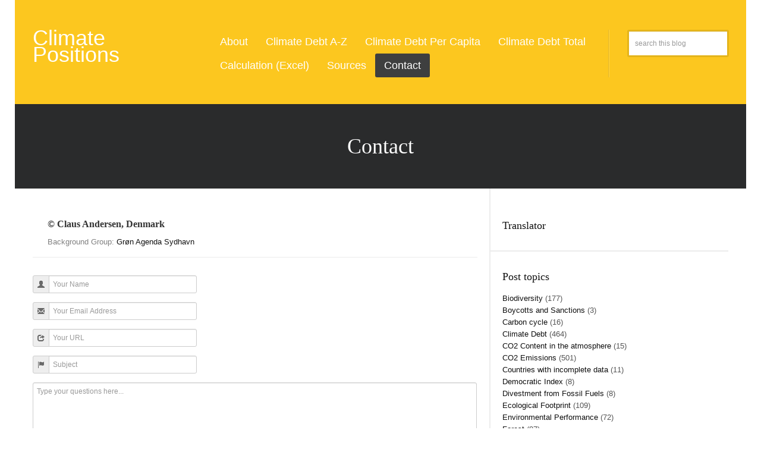

--- FILE ---
content_type: text/html; charset=UTF-8
request_url: https://climatepositions.com/contact/
body_size: 15310
content:
<!DOCTYPE html>
<!-- Explosion theme. A ZERGE design (http://www.color-theme.com - http://themeforest.net/user/ZERGE) - Proudly powered by WordPress (http://wordpress.org) -->

<!--[if IE 7]>
<html class="ie ie7" dir="ltr" lang="en-US" prefix="og: https://ogp.me/ns#">
<![endif]-->
<!--[if IE 8]>
<html class="ie ie8" dir="ltr" lang="en-US" prefix="og: https://ogp.me/ns#">
<![endif]-->
<!--[if IE 9]>
<html class="ie ie9" dir="ltr" lang="en-US" prefix="og: https://ogp.me/ns#">
<![endif]-->
<!--[if !(IE 7) | !(IE 8) | !(IE 9) ]><!-->
<html dir="ltr" lang="en-US" prefix="og: https://ogp.me/ns#">
<!--<![endif]-->

<head>

	<meta http-equiv="Content-Type" content="text/html; charset=utf-8"/>

	<!-- Mobile Specific Metas  ================================================== -->
	<meta name="viewport" content="width=device-width, initial-scale=1.0">

	<link rel="pingback" href="" /> 
	
	
    <!-- Fav and touch icons -->
    <link rel="shortcut icon" href="https://climatepositions.com/wp-content/uploads/2024/01/Newikonimage.png">
    <link rel="apple-touch-icon-precomposed" sizes="144x144" href="https://climatepositions.com/wp-content/themes/wp-explosion/img/apple-touch-icon-144-precomposed.png">
    <link rel="apple-touch-icon-precomposed" sizes="114x114" href="https://climatepositions.com/wp-content/themes/wp-explosion/img/apple-touch-icon-114-precomposed.png">
    <link rel="apple-touch-icon-precomposed" sizes="72x72" href="https://climatepositions.com/wp-content/themes/wp-explosion/img/apple-touch-icon-72-precomposed.png">
    <link rel="apple-touch-icon-precomposed" href="https://climatepositions.com/wp-content/themes/wp-explosion/img/apple-touch-icon-57-precomposed.png">

	
		
	<title>Contact | ClimatePositions</title>

		<!-- All in One SEO 4.9.3 - aioseo.com -->
	<meta name="description" content="© Claus Andersen, Denmark Background Group: Grøn Agenda Sydhavn" />
	<meta name="robots" content="max-image-preview:large" />
	<link rel="canonical" href="https://climatepositions.com/contact/" />
	<meta name="generator" content="All in One SEO (AIOSEO) 4.9.3" />
		<meta property="og:locale" content="en_US" />
		<meta property="og:site_name" content="ClimatePositions | Endnu en WordPress-blog" />
		<meta property="og:type" content="article" />
		<meta property="og:title" content="Contact | ClimatePositions" />
		<meta property="og:description" content="© Claus Andersen, Denmark Background Group: Grøn Agenda Sydhavn" />
		<meta property="og:url" content="https://climatepositions.com/contact/" />
		<meta property="article:published_time" content="2013-08-14T10:43:46+00:00" />
		<meta property="article:modified_time" content="2022-01-12T07:22:16+00:00" />
		<meta name="twitter:card" content="summary" />
		<meta name="twitter:title" content="Contact | ClimatePositions" />
		<meta name="twitter:description" content="© Claus Andersen, Denmark Background Group: Grøn Agenda Sydhavn" />
		<script type="application/ld+json" class="aioseo-schema">
			{"@context":"https:\/\/schema.org","@graph":[{"@type":"BreadcrumbList","@id":"https:\/\/climatepositions.com\/contact\/#breadcrumblist","itemListElement":[{"@type":"ListItem","@id":"https:\/\/climatepositions.com#listItem","position":1,"name":"Home","item":"https:\/\/climatepositions.com","nextItem":{"@type":"ListItem","@id":"https:\/\/climatepositions.com\/contact\/#listItem","name":"Contact"}},{"@type":"ListItem","@id":"https:\/\/climatepositions.com\/contact\/#listItem","position":2,"name":"Contact","previousItem":{"@type":"ListItem","@id":"https:\/\/climatepositions.com#listItem","name":"Home"}}]},{"@type":"Person","@id":"https:\/\/climatepositions.com\/#person","name":"Claus Andersen"},{"@type":"WebPage","@id":"https:\/\/climatepositions.com\/contact\/#webpage","url":"https:\/\/climatepositions.com\/contact\/","name":"Contact | ClimatePositions","description":"\u00a9 Claus Andersen, Denmark Background Group: Gr\u00f8n Agenda Sydhavn","inLanguage":"en-US","isPartOf":{"@id":"https:\/\/climatepositions.com\/#website"},"breadcrumb":{"@id":"https:\/\/climatepositions.com\/contact\/#breadcrumblist"},"datePublished":"2013-08-14T10:43:46+01:00","dateModified":"2022-01-12T08:22:16+01:00"},{"@type":"WebSite","@id":"https:\/\/climatepositions.com\/#website","url":"https:\/\/climatepositions.com\/","name":"ClimatePositions","description":"Endnu en WordPress-blog","inLanguage":"en-US","publisher":{"@id":"https:\/\/climatepositions.com\/#person"}}]}
		</script>
		<!-- All in One SEO -->

<link rel='dns-prefetch' href='//translate.google.com' />
<link rel='dns-prefetch' href='//cdnjs.cloudflare.com' />
<link rel="alternate" type="application/rss+xml" title="ClimatePositions &raquo; Feed" href="https://climatepositions.com/feed/" />
<link rel="alternate" type="application/rss+xml" title="ClimatePositions &raquo; Comments Feed" href="https://climatepositions.com/comments/feed/" />
<link rel="alternate" type="application/rss+xml" title="ClimatePositions &raquo; Contact Comments Feed" href="https://climatepositions.com/contact/feed/" />
<link rel="alternate" title="oEmbed (JSON)" type="application/json+oembed" href="https://climatepositions.com/wp-json/oembed/1.0/embed?url=https%3A%2F%2Fclimatepositions.com%2Fcontact%2F" />
<link rel="alternate" title="oEmbed (XML)" type="text/xml+oembed" href="https://climatepositions.com/wp-json/oembed/1.0/embed?url=https%3A%2F%2Fclimatepositions.com%2Fcontact%2F&#038;format=xml" />
<style id='wp-img-auto-sizes-contain-inline-css' type='text/css'>
img:is([sizes=auto i],[sizes^="auto," i]){contain-intrinsic-size:3000px 1500px}
/*# sourceURL=wp-img-auto-sizes-contain-inline-css */
</style>
<style id='wp-emoji-styles-inline-css' type='text/css'>

	img.wp-smiley, img.emoji {
		display: inline !important;
		border: none !important;
		box-shadow: none !important;
		height: 1em !important;
		width: 1em !important;
		margin: 0 0.07em !important;
		vertical-align: -0.1em !important;
		background: none !important;
		padding: 0 !important;
	}
/*# sourceURL=wp-emoji-styles-inline-css */
</style>
<style id='wp-block-library-inline-css' type='text/css'>
:root{--wp-block-synced-color:#7a00df;--wp-block-synced-color--rgb:122,0,223;--wp-bound-block-color:var(--wp-block-synced-color);--wp-editor-canvas-background:#ddd;--wp-admin-theme-color:#007cba;--wp-admin-theme-color--rgb:0,124,186;--wp-admin-theme-color-darker-10:#006ba1;--wp-admin-theme-color-darker-10--rgb:0,107,160.5;--wp-admin-theme-color-darker-20:#005a87;--wp-admin-theme-color-darker-20--rgb:0,90,135;--wp-admin-border-width-focus:2px}@media (min-resolution:192dpi){:root{--wp-admin-border-width-focus:1.5px}}.wp-element-button{cursor:pointer}:root .has-very-light-gray-background-color{background-color:#eee}:root .has-very-dark-gray-background-color{background-color:#313131}:root .has-very-light-gray-color{color:#eee}:root .has-very-dark-gray-color{color:#313131}:root .has-vivid-green-cyan-to-vivid-cyan-blue-gradient-background{background:linear-gradient(135deg,#00d084,#0693e3)}:root .has-purple-crush-gradient-background{background:linear-gradient(135deg,#34e2e4,#4721fb 50%,#ab1dfe)}:root .has-hazy-dawn-gradient-background{background:linear-gradient(135deg,#faaca8,#dad0ec)}:root .has-subdued-olive-gradient-background{background:linear-gradient(135deg,#fafae1,#67a671)}:root .has-atomic-cream-gradient-background{background:linear-gradient(135deg,#fdd79a,#004a59)}:root .has-nightshade-gradient-background{background:linear-gradient(135deg,#330968,#31cdcf)}:root .has-midnight-gradient-background{background:linear-gradient(135deg,#020381,#2874fc)}:root{--wp--preset--font-size--normal:16px;--wp--preset--font-size--huge:42px}.has-regular-font-size{font-size:1em}.has-larger-font-size{font-size:2.625em}.has-normal-font-size{font-size:var(--wp--preset--font-size--normal)}.has-huge-font-size{font-size:var(--wp--preset--font-size--huge)}.has-text-align-center{text-align:center}.has-text-align-left{text-align:left}.has-text-align-right{text-align:right}.has-fit-text{white-space:nowrap!important}#end-resizable-editor-section{display:none}.aligncenter{clear:both}.items-justified-left{justify-content:flex-start}.items-justified-center{justify-content:center}.items-justified-right{justify-content:flex-end}.items-justified-space-between{justify-content:space-between}.screen-reader-text{border:0;clip-path:inset(50%);height:1px;margin:-1px;overflow:hidden;padding:0;position:absolute;width:1px;word-wrap:normal!important}.screen-reader-text:focus{background-color:#ddd;clip-path:none;color:#444;display:block;font-size:1em;height:auto;left:5px;line-height:normal;padding:15px 23px 14px;text-decoration:none;top:5px;width:auto;z-index:100000}html :where(.has-border-color){border-style:solid}html :where([style*=border-top-color]){border-top-style:solid}html :where([style*=border-right-color]){border-right-style:solid}html :where([style*=border-bottom-color]){border-bottom-style:solid}html :where([style*=border-left-color]){border-left-style:solid}html :where([style*=border-width]){border-style:solid}html :where([style*=border-top-width]){border-top-style:solid}html :where([style*=border-right-width]){border-right-style:solid}html :where([style*=border-bottom-width]){border-bottom-style:solid}html :where([style*=border-left-width]){border-left-style:solid}html :where(img[class*=wp-image-]){height:auto;max-width:100%}:where(figure){margin:0 0 1em}html :where(.is-position-sticky){--wp-admin--admin-bar--position-offset:var(--wp-admin--admin-bar--height,0px)}@media screen and (max-width:600px){html :where(.is-position-sticky){--wp-admin--admin-bar--position-offset:0px}}

/*# sourceURL=wp-block-library-inline-css */
</style><style id='global-styles-inline-css' type='text/css'>
:root{--wp--preset--aspect-ratio--square: 1;--wp--preset--aspect-ratio--4-3: 4/3;--wp--preset--aspect-ratio--3-4: 3/4;--wp--preset--aspect-ratio--3-2: 3/2;--wp--preset--aspect-ratio--2-3: 2/3;--wp--preset--aspect-ratio--16-9: 16/9;--wp--preset--aspect-ratio--9-16: 9/16;--wp--preset--color--black: #000000;--wp--preset--color--cyan-bluish-gray: #abb8c3;--wp--preset--color--white: #ffffff;--wp--preset--color--pale-pink: #f78da7;--wp--preset--color--vivid-red: #cf2e2e;--wp--preset--color--luminous-vivid-orange: #ff6900;--wp--preset--color--luminous-vivid-amber: #fcb900;--wp--preset--color--light-green-cyan: #7bdcb5;--wp--preset--color--vivid-green-cyan: #00d084;--wp--preset--color--pale-cyan-blue: #8ed1fc;--wp--preset--color--vivid-cyan-blue: #0693e3;--wp--preset--color--vivid-purple: #9b51e0;--wp--preset--gradient--vivid-cyan-blue-to-vivid-purple: linear-gradient(135deg,rgb(6,147,227) 0%,rgb(155,81,224) 100%);--wp--preset--gradient--light-green-cyan-to-vivid-green-cyan: linear-gradient(135deg,rgb(122,220,180) 0%,rgb(0,208,130) 100%);--wp--preset--gradient--luminous-vivid-amber-to-luminous-vivid-orange: linear-gradient(135deg,rgb(252,185,0) 0%,rgb(255,105,0) 100%);--wp--preset--gradient--luminous-vivid-orange-to-vivid-red: linear-gradient(135deg,rgb(255,105,0) 0%,rgb(207,46,46) 100%);--wp--preset--gradient--very-light-gray-to-cyan-bluish-gray: linear-gradient(135deg,rgb(238,238,238) 0%,rgb(169,184,195) 100%);--wp--preset--gradient--cool-to-warm-spectrum: linear-gradient(135deg,rgb(74,234,220) 0%,rgb(151,120,209) 20%,rgb(207,42,186) 40%,rgb(238,44,130) 60%,rgb(251,105,98) 80%,rgb(254,248,76) 100%);--wp--preset--gradient--blush-light-purple: linear-gradient(135deg,rgb(255,206,236) 0%,rgb(152,150,240) 100%);--wp--preset--gradient--blush-bordeaux: linear-gradient(135deg,rgb(254,205,165) 0%,rgb(254,45,45) 50%,rgb(107,0,62) 100%);--wp--preset--gradient--luminous-dusk: linear-gradient(135deg,rgb(255,203,112) 0%,rgb(199,81,192) 50%,rgb(65,88,208) 100%);--wp--preset--gradient--pale-ocean: linear-gradient(135deg,rgb(255,245,203) 0%,rgb(182,227,212) 50%,rgb(51,167,181) 100%);--wp--preset--gradient--electric-grass: linear-gradient(135deg,rgb(202,248,128) 0%,rgb(113,206,126) 100%);--wp--preset--gradient--midnight: linear-gradient(135deg,rgb(2,3,129) 0%,rgb(40,116,252) 100%);--wp--preset--font-size--small: 13px;--wp--preset--font-size--medium: 20px;--wp--preset--font-size--large: 36px;--wp--preset--font-size--x-large: 42px;--wp--preset--spacing--20: 0.44rem;--wp--preset--spacing--30: 0.67rem;--wp--preset--spacing--40: 1rem;--wp--preset--spacing--50: 1.5rem;--wp--preset--spacing--60: 2.25rem;--wp--preset--spacing--70: 3.38rem;--wp--preset--spacing--80: 5.06rem;--wp--preset--shadow--natural: 6px 6px 9px rgba(0, 0, 0, 0.2);--wp--preset--shadow--deep: 12px 12px 50px rgba(0, 0, 0, 0.4);--wp--preset--shadow--sharp: 6px 6px 0px rgba(0, 0, 0, 0.2);--wp--preset--shadow--outlined: 6px 6px 0px -3px rgb(255, 255, 255), 6px 6px rgb(0, 0, 0);--wp--preset--shadow--crisp: 6px 6px 0px rgb(0, 0, 0);}:where(.is-layout-flex){gap: 0.5em;}:where(.is-layout-grid){gap: 0.5em;}body .is-layout-flex{display: flex;}.is-layout-flex{flex-wrap: wrap;align-items: center;}.is-layout-flex > :is(*, div){margin: 0;}body .is-layout-grid{display: grid;}.is-layout-grid > :is(*, div){margin: 0;}:where(.wp-block-columns.is-layout-flex){gap: 2em;}:where(.wp-block-columns.is-layout-grid){gap: 2em;}:where(.wp-block-post-template.is-layout-flex){gap: 1.25em;}:where(.wp-block-post-template.is-layout-grid){gap: 1.25em;}.has-black-color{color: var(--wp--preset--color--black) !important;}.has-cyan-bluish-gray-color{color: var(--wp--preset--color--cyan-bluish-gray) !important;}.has-white-color{color: var(--wp--preset--color--white) !important;}.has-pale-pink-color{color: var(--wp--preset--color--pale-pink) !important;}.has-vivid-red-color{color: var(--wp--preset--color--vivid-red) !important;}.has-luminous-vivid-orange-color{color: var(--wp--preset--color--luminous-vivid-orange) !important;}.has-luminous-vivid-amber-color{color: var(--wp--preset--color--luminous-vivid-amber) !important;}.has-light-green-cyan-color{color: var(--wp--preset--color--light-green-cyan) !important;}.has-vivid-green-cyan-color{color: var(--wp--preset--color--vivid-green-cyan) !important;}.has-pale-cyan-blue-color{color: var(--wp--preset--color--pale-cyan-blue) !important;}.has-vivid-cyan-blue-color{color: var(--wp--preset--color--vivid-cyan-blue) !important;}.has-vivid-purple-color{color: var(--wp--preset--color--vivid-purple) !important;}.has-black-background-color{background-color: var(--wp--preset--color--black) !important;}.has-cyan-bluish-gray-background-color{background-color: var(--wp--preset--color--cyan-bluish-gray) !important;}.has-white-background-color{background-color: var(--wp--preset--color--white) !important;}.has-pale-pink-background-color{background-color: var(--wp--preset--color--pale-pink) !important;}.has-vivid-red-background-color{background-color: var(--wp--preset--color--vivid-red) !important;}.has-luminous-vivid-orange-background-color{background-color: var(--wp--preset--color--luminous-vivid-orange) !important;}.has-luminous-vivid-amber-background-color{background-color: var(--wp--preset--color--luminous-vivid-amber) !important;}.has-light-green-cyan-background-color{background-color: var(--wp--preset--color--light-green-cyan) !important;}.has-vivid-green-cyan-background-color{background-color: var(--wp--preset--color--vivid-green-cyan) !important;}.has-pale-cyan-blue-background-color{background-color: var(--wp--preset--color--pale-cyan-blue) !important;}.has-vivid-cyan-blue-background-color{background-color: var(--wp--preset--color--vivid-cyan-blue) !important;}.has-vivid-purple-background-color{background-color: var(--wp--preset--color--vivid-purple) !important;}.has-black-border-color{border-color: var(--wp--preset--color--black) !important;}.has-cyan-bluish-gray-border-color{border-color: var(--wp--preset--color--cyan-bluish-gray) !important;}.has-white-border-color{border-color: var(--wp--preset--color--white) !important;}.has-pale-pink-border-color{border-color: var(--wp--preset--color--pale-pink) !important;}.has-vivid-red-border-color{border-color: var(--wp--preset--color--vivid-red) !important;}.has-luminous-vivid-orange-border-color{border-color: var(--wp--preset--color--luminous-vivid-orange) !important;}.has-luminous-vivid-amber-border-color{border-color: var(--wp--preset--color--luminous-vivid-amber) !important;}.has-light-green-cyan-border-color{border-color: var(--wp--preset--color--light-green-cyan) !important;}.has-vivid-green-cyan-border-color{border-color: var(--wp--preset--color--vivid-green-cyan) !important;}.has-pale-cyan-blue-border-color{border-color: var(--wp--preset--color--pale-cyan-blue) !important;}.has-vivid-cyan-blue-border-color{border-color: var(--wp--preset--color--vivid-cyan-blue) !important;}.has-vivid-purple-border-color{border-color: var(--wp--preset--color--vivid-purple) !important;}.has-vivid-cyan-blue-to-vivid-purple-gradient-background{background: var(--wp--preset--gradient--vivid-cyan-blue-to-vivid-purple) !important;}.has-light-green-cyan-to-vivid-green-cyan-gradient-background{background: var(--wp--preset--gradient--light-green-cyan-to-vivid-green-cyan) !important;}.has-luminous-vivid-amber-to-luminous-vivid-orange-gradient-background{background: var(--wp--preset--gradient--luminous-vivid-amber-to-luminous-vivid-orange) !important;}.has-luminous-vivid-orange-to-vivid-red-gradient-background{background: var(--wp--preset--gradient--luminous-vivid-orange-to-vivid-red) !important;}.has-very-light-gray-to-cyan-bluish-gray-gradient-background{background: var(--wp--preset--gradient--very-light-gray-to-cyan-bluish-gray) !important;}.has-cool-to-warm-spectrum-gradient-background{background: var(--wp--preset--gradient--cool-to-warm-spectrum) !important;}.has-blush-light-purple-gradient-background{background: var(--wp--preset--gradient--blush-light-purple) !important;}.has-blush-bordeaux-gradient-background{background: var(--wp--preset--gradient--blush-bordeaux) !important;}.has-luminous-dusk-gradient-background{background: var(--wp--preset--gradient--luminous-dusk) !important;}.has-pale-ocean-gradient-background{background: var(--wp--preset--gradient--pale-ocean) !important;}.has-electric-grass-gradient-background{background: var(--wp--preset--gradient--electric-grass) !important;}.has-midnight-gradient-background{background: var(--wp--preset--gradient--midnight) !important;}.has-small-font-size{font-size: var(--wp--preset--font-size--small) !important;}.has-medium-font-size{font-size: var(--wp--preset--font-size--medium) !important;}.has-large-font-size{font-size: var(--wp--preset--font-size--large) !important;}.has-x-large-font-size{font-size: var(--wp--preset--font-size--x-large) !important;}
/*# sourceURL=global-styles-inline-css */
</style>

<style id='classic-theme-styles-inline-css' type='text/css'>
/*! This file is auto-generated */
.wp-block-button__link{color:#fff;background-color:#32373c;border-radius:9999px;box-shadow:none;text-decoration:none;padding:calc(.667em + 2px) calc(1.333em + 2px);font-size:1.125em}.wp-block-file__button{background:#32373c;color:#fff;text-decoration:none}
/*# sourceURL=/wp-includes/css/classic-themes.min.css */
</style>
<link rel='stylesheet' id='google-language-translator-css' href='https://climatepositions.com/wp-content/plugins/google-language-translator/css/style.css?ver=6.0.20' type='text/css' media='' />
<link rel='stylesheet' id='ct-bootstrap-main-style-css' href='https://climatepositions.com/wp-content/themes/wp-explosion/css/bootstrap.css?ver=6.9' type='text/css' media='all' />
<link rel='stylesheet' id='ct-bootstrap-responsive-css' href='https://climatepositions.com/wp-content/themes/wp-explosion/css/bootstrap-responsive.css?ver=6.9' type='text/css' media='all' />
<link rel='stylesheet' id='ct-flexslider-css-css' href='https://climatepositions.com/wp-content/themes/wp-explosion/css/flexslider.css?ver=6.9' type='text/css' media='all' />
<link rel='stylesheet' id='ct-style-css' href='https://climatepositions.com/wp-content/themes/wp-explosion/style.css?ver=6.9' type='text/css' media='all' />
<link rel='stylesheet' id='ct-prettyphoto-style-css' href='https://climatepositions.com/wp-content/themes/wp-explosion/css/prettyphoto.css?ver=6.9' type='text/css' media='all' />
<link rel='stylesheet' id='ct-options-css-style-css' href='https://climatepositions.com/wp-content/themes/wp-explosion/css/options.css?ver=6.9' type='text/css' media='all' />
<script type="text/javascript" src="https://climatepositions.com/wp-includes/js/jquery/jquery.min.js?ver=3.7.1" id="jquery-core-js"></script>
<script type="text/javascript" src="https://climatepositions.com/wp-includes/js/jquery/jquery-migrate.min.js?ver=3.4.1" id="jquery-migrate-js"></script>
<link rel="https://api.w.org/" href="https://climatepositions.com/wp-json/" /><link rel="alternate" title="JSON" type="application/json" href="https://climatepositions.com/wp-json/wp/v2/pages/6" /><link rel="EditURI" type="application/rsd+xml" title="RSD" href="https://climatepositions.com/xmlrpc.php?rsd" />
<meta name="generator" content="WordPress 6.9" />
<link rel='shortlink' href='https://climatepositions.com/?p=6' />
<style>#google_language_translator a{display:none!important;}div.skiptranslate.goog-te-gadget{display:inline!important;}.goog-te-gadget{color:transparent!important;}.goog-te-gadget{font-size:0px!important;}.goog-branding{display:none;}.goog-tooltip{display: none!important;}.goog-tooltip:hover{display: none!important;}.goog-text-highlight{background-color:transparent!important;border:none!important;box-shadow:none!important;}#google_language_translator select.goog-te-combo{color:#32373c;}#flags{display:none;}div.skiptranslate{display:none!important;}body{top:0px!important;}#goog-gt-{display:none!important;}font font{background-color:transparent!important;box-shadow:none!important;position:initial!important;}#glt-translate-trigger{left:20px;right:auto;}#glt-translate-trigger > span{color:#ffffff;}#glt-translate-trigger{background:#f89406;}.goog-te-gadget .goog-te-combo{width:100%;}</style>
<script type="text/javascript">
    jQuery(document).ready(function($) {
        var count = 2;
        var total = 0;

        $(window).scroll(function(){
                if  ($(window).scrollTop() == $(document).height() - $(window).height() ){
                   if (count > total){
                   	  	return false;
                   }else {
                   		ct_loadArticle(count);
                   }
                   count++;
                }
        }); 

        function ct_loadArticle(pageNumber){    
                $('a#inifiniteLoader').show('fast');
                $.ajax({
                    url: "https://climatepositions.com/wp-admin/admin-ajax.php",
                    type:'POST',
                    data: "action=infinite_scroll&page_no="+ pageNumber + '&loop_file=loop', 
                    success: function(html){
                        $('a#inifiniteLoader').hide('1000');
                        $("#content-home").append(html);    // This will be the div where our content will be loaded
                    }
                });
            return false;
        }

    });

</script>

<link rel="icon" href="https://climatepositions.com/wp-content/uploads/2024/01/cropped-New-ikon-image-text-32x32.png" sizes="32x32" />
<link rel="icon" href="https://climatepositions.com/wp-content/uploads/2024/01/cropped-New-ikon-image-text-192x192.png" sizes="192x192" />
<link rel="apple-touch-icon" href="https://climatepositions.com/wp-content/uploads/2024/01/cropped-New-ikon-image-text-180x180.png" />
<meta name="msapplication-TileImage" content="https://climatepositions.com/wp-content/uploads/2024/01/cropped-New-ikon-image-text-270x270.png" />
		<style type="text/css" id="wp-custom-css">
			#logo h1 {
	font-family: 'Arial', cursive;
	font-weight: 400;
  text-transform: none;
}

.entry-date > span.number {
	font-size:22px;
}

.format-icon-standard {
	display:none;
}

.sf-menu li,.sf-menu li:hover {
	border:none;
}

.sf-menu li:hover ul, 
.sf-menu li.sfHover ul {
    left: 3px;
}

#entry-welcome {
    background: url(https://climatepositions.com/wp-content/uploads/2013/08/Jordenlangttilvenstre1.png) left top repeat;
    background-color: #2a2b2c;
}

@media all and (max-width: 767px){
#searchform input {
    width: 88.5%;
	}
}		</style>
		<script type='text/javascript' src='http://climatepositions.com/wp-content/uploads/jquery-migrate-1.4.1.min.js' id='jquery-migrate-js'></script>	

    <!-- HTML5 shim, for IE6-8 support of HTML5 elements -->
    <!--[if lt IE 9]>
      <script src="//cdnjs.cloudflare.com/ajax/libs/html5shiv/3.7.2/html5shiv.min.js"></script>
	  <script src="//cdnjs.cloudflare.com/ajax/libs/respond.js/1.4.2/respond.min.js"></script>
    <![endif]-->

</head>

<body class="wp-singular page-template page-template-template-contacts page-template-template-contacts-php page page-id-6 wp-theme-wp-explosion body-class">

<div id="boxed-content" class="container">
<!-- START TOP CONTENT -->
<header itemscope itemtype="http://schema.org/WPHeader">
	<div class="top-block">
	
		<!-- start container -->
		<div class="container">
			
			<!-- START LOGO and Menu -->		
			<div class="row-fluid">
				
				<!-- start logo block (span3) -->
				<div class="span3">
					
					<!-- start logo -->
					<div id="logo">
		
			  									<link href='http://fonts.googleapis.com/css?family=Alfa+Slab+One' rel='stylesheet' type='text/css'>
							<h1><a href="https://climatepositions.com">Climate Positions</a></h1>
							<h2></h2>
								
					</div> <!-- /logo -->
					
				</div> <!-- /span3 -->
				
				<!-- start Menu block (span8) -->
				<div class="span7">

					<!-- start navigation block -->
					<div class="ct_navigation">
			    
				    	<!-- start menu list -->	
					    <div id="menu">
							<div class="menu-mainnav-container"><ul id="menu-mainnav" class="sf-menu"><li id="menu-item-80" class="menu-item menu-item-type-post_type menu-item-object-page menu-item-80"><a href="https://climatepositions.com/about/">About</a></li>
<li id="menu-item-11664" class="menu-item menu-item-type-post_type menu-item-object-page menu-item-11664"><a href="https://climatepositions.com/climate-debt-a-z-2/">Climate Debt A-Z</a></li>
<li id="menu-item-11606" class="menu-item menu-item-type-post_type menu-item-object-page menu-item-11606"><a href="https://climatepositions.com/climate-debt-rank/">Climate Debt Per Capita</a></li>
<li id="menu-item-11609" class="menu-item menu-item-type-post_type menu-item-object-page menu-item-11609"><a href="https://climatepositions.com/climate-debt-a-z/">Climate Debt Total</a></li>
<li id="menu-item-11613" class="menu-item menu-item-type-post_type menu-item-object-page menu-item-11613"><a href="https://climatepositions.com/calculation/">Calculation (Excel)</a></li>
<li id="menu-item-11667" class="menu-item menu-item-type-post_type menu-item-object-page menu-item-11667"><a href="https://climatepositions.com/links/">Sources</a></li>
<li id="menu-item-8" class="menu-item menu-item-type-post_type menu-item-object-page current-menu-item page_item page-item-6 ct_current_page_item menu-item-8"><a href="https://climatepositions.com/contact/" aria-current="page">Contact</a></li>
</ul></div>             
			    	    </div> <!-- /menu -->
	        
					</div>  <!-- /navigation -->
				
						
				</div> <!-- /span8 -->

				<!-- start Sign in and Join block (span1) -->
				<div class="span2">
						<form method="get" id="searchform" action="https://climatepositions.com/">
		<input type="text" class="field" name="s" id="s" placeholder="search this blog" />
	</form>
				<!--	<a class="join-btn" style="float: right">Sign</a> -->
						
				</div> <!-- /span1 -->
				
			</div> <!-- /row -->

		</div> <!-- /container -->

	</div> <!-- /top-block -->
</header>			


<div class="inner-title-block">
	<div class="container">
		<h1 class="entry-single-title">
			Contact		</h1>
	</div>
</div>


<!-- START BLOG ENTRY -->
	<div class="container">
		<div class="row-fluid clearfix">
	  
	  
		  <div class="span8 border-right">
  

		    <div id="content" class="single-box-entry clearfix">

					
					<ul>
<li>
<h4><span style="color: #000000;"><strong>© Claus Andersen, Denmark</strong></span></h4>
</li>
<li><span style="color: #808080;">Background Group: <a href="http://www.sydhavnstippen.dk/groenagenda" target="_blank" rel="noopener">Grøn Agenda Sydhavn</a></span></li>
</ul>
						    
			<div class="clear"></div>	
			<div class="divider-1px"></div>
			<div class="margin-30b"></div>


		<script  type="text/javascript">
			jQuery.noConflict()(function($){
			$(document).ready(function ()
		{ 
		    $("#ajax-contact-form").submit(function ()
		    {
		        var str = $(this).serialize();
		        $.ajax(
		        {
		            type: "POST",
		            url: "https://climatepositions.com/wp-content/themes/wp-explosion/contact.php",
		            data: str,
		            success: function (msg)
		            {
		                $("#note").ajaxComplete(function (event, request, settings)
		                {
		                    if (msg == 'OK') 
		                    {
                        		result = '<div class="alert alert-success fade in"><button type="button" class="close" data-dismiss="alert">&times;</button>Message was sent to website administrator. Thank you!</div>';
		                        $("#fields").hide();
		                    }
		                    else
		                    {
		                        result = msg;
		                    }
		                    $(this).html(result);
		                });
		            }
		        });
		        return false;
		    });
		});
		});		
		</script>

		<div class="row-fluid">
              <fieldset class="info_fieldset">
                
                  <div id="note"></div>

                <div id="contacts-form">		
	              <form id="ajax-contact-form" action="javascript:alert('Was send!');" class="clearfix">
	                <div class="span5">
		              <div class="input-prepend">
                        <span class="add-on"><i class="icon-user"></i></span><input class="span10" id="contact-name" type="text" title="Your Name" name="name" required="" placeholder="Your Name">
                      </div>
		  	          <div class="input-prepend">
                        <span class="add-on"><i class="icon-envelope"></i></span><input class="span10" id="contact-email" type="email" title="Your Email Address" name="email" required="" placeholder="Your Email Address">
          	          </div>
		              <div class="input-prepend">
                        <span class="add-on"><i class="icon-share"></i></span><input class="span10" id="contact-url" type="url" title="Your URL" name="url" placeholder="Your URL">
                      </div>
		  	          <div class="input-prepend">
                        <span class="add-on"><i class="icon-flag"></i></span><input class="span10" id="contact-subject" type="text" title="Subject" name="subject" required="" placeholder="Subject">
          	          </div>
      	  	        </div><!-- span5 -->


				      <textarea id="textarea" name="message" required placeholder="Type your questions here..." rows="10"></textarea>
                      <button type="submit" class="btn">Send Message</button>


                    <span></span>
	              </form>
			    </div> <!-- end #contact-form -->
			  </fieldset>
			</div><!-- row-fluid -->				
			</div><!-- /content -->
		  </div><!-- /span8 -->
		  
		  
		  <div class="span4">
		  	<div id="sidebar">
			<div class="widget clearfix"><h3>Translator</h3>			<div class="textwidget"><div id="google_language_translator" class="default-language-en"></div>
</div>
		</div><div class="clear"></div><div class="margin-30b"></div><div class="widget clearfix"><h3>Post topics</h3>
			<ul>
					<li class="cat-item cat-item-141"><a href="https://climatepositions.com/category/biodiversity/">Biodiversity</a> (177)
</li>
	<li class="cat-item cat-item-197"><a href="https://climatepositions.com/category/boycotts-and-sanctions/">Boycotts and Sanctions</a> (3)
</li>
	<li class="cat-item cat-item-142"><a href="https://climatepositions.com/category/carbon-cycle/">Carbon cycle</a> (16)
</li>
	<li class="cat-item cat-item-42"><a href="https://climatepositions.com/category/contributions-over-time/">Climate Debt</a> (464)
</li>
	<li class="cat-item cat-item-27"><a href="https://climatepositions.com/category/co2-in-the-atmosphere/">CO2 Content in the atmosphere</a> (15)
</li>
	<li class="cat-item cat-item-10"><a href="https://climatepositions.com/category/co2-emissions/">CO2 Emissions</a> (501)
</li>
	<li class="cat-item cat-item-55"><a href="https://climatepositions.com/category/incomplete-data/">Countries with incomplete data</a> (11)
</li>
	<li class="cat-item cat-item-38"><a href="https://climatepositions.com/category/democracy-index/">Democratic Index</a> (8)
</li>
	<li class="cat-item cat-item-121"><a href="https://climatepositions.com/category/divestment-from-fossil-fuel/">Divestment from Fossil Fuels</a> (8)
</li>
	<li class="cat-item cat-item-15"><a href="https://climatepositions.com/category/ecological-footprint/">Ecological Footprint</a> (109)
</li>
	<li class="cat-item cat-item-14"><a href="https://climatepositions.com/category/environmental-performance/">Environmental Performance</a> (72)
</li>
	<li class="cat-item cat-item-28"><a href="https://climatepositions.com/category/area-use/">Forest</a> (87)
</li>
	<li class="cat-item cat-item-143"><a href="https://climatepositions.com/category/fracking/">Fracking</a> (3)
</li>
	<li class="cat-item cat-item-71"><a href="https://climatepositions.com/category/fundings/">Funding and losses</a> (236)
</li>
	<li class="cat-item cat-item-12"><a href="https://climatepositions.com/category/gdpppp/">GDP(ppp-$)</a> (293)
</li>
	<li class="cat-item cat-item-18"><a href="https://climatepositions.com/category/sea-level/">Global Sea Level</a> (11)
</li>
	<li class="cat-item cat-item-17"><a href="https://climatepositions.com/category/global-air-temperature/">Global Temperature</a> (17)
</li>
	<li class="cat-item cat-item-115"><a href="https://climatepositions.com/category/history-of-global-warming/">History of global warming</a> (6)
</li>
	<li class="cat-item cat-item-91"><a href="https://climatepositions.com/category/income-equality/">Income Equality</a> (4)
</li>
	<li class="cat-item cat-item-72"><a href="https://climatepositions.com/category/indicator-updates/">Indicator updates</a> (42)
</li>
	<li class="cat-item cat-item-198"><a href="https://climatepositions.com/category/lawsuits/">Lawsuits</a> (5)
</li>
	<li class="cat-item cat-item-135"><a href="https://climatepositions.com/category/methane/">Methane</a> (7)
</li>
	<li class="cat-item cat-item-87"><a href="https://climatepositions.com/category/negotiating-positions/">Negotiating positions</a> (16)
</li>
	<li class="cat-item cat-item-33"><a href="https://climatepositions.com/category/nuclear-power/">Nuclear Power</a> (106)
</li>
	<li class="cat-item cat-item-11"><a href="https://climatepositions.com/category/population/">Population</a> (79)
</li>
	<li class="cat-item cat-item-120"><a href="https://climatepositions.com/category/religion/">Religion</a> (2)
</li>
	<li class="cat-item cat-item-161"><a href="https://climatepositions.com/category/renewable-energy/">Renewable energy</a> (9)
</li>
	<li class="cat-item cat-item-203"><a href="https://climatepositions.com/category/studies-and-research/">Research</a> (23)
</li>
	<li class="cat-item cat-item-9"><a href="https://climatepositions.com/category/website-info/">Website info</a> (13)
</li>
			</ul>

			</div><div class="clear"></div><div class="margin-30b"></div><style scoped type="text/css">.utcw-am65d89 {word-wrap:break-word;text-transform:capitalize}.utcw-am65d89 span,.utcw-am65d89 a{border-width:0px}.utcw-am65d89 span:hover,.utcw-am65d89 a:hover{border-width:0px}</style><div class="widget clearfix"><h3>Countries and Regions</h3><div class="utcw-am65d89 tagcloud"><a class="tag-link-172 utcw-tag utcw-tag-algeria" href="https://climatepositions.com/tag/algeria/" style="font-size:12.692307692308px;color:#868686" title="11 topics">Algeria</a> <a class="tag-link-32 utcw-tag utcw-tag-united-arab-emirates" href="https://climatepositions.com/tag/united-arab-emirates/" style="font-size:15px;color:#7f7f7f" title="17 topics">Arab Emirates</a> <a class="tag-link-114 utcw-tag utcw-tag-argentina" href="https://climatepositions.com/tag/argentina/" style="font-size:11.923076923077px;color:#888888" title="9 topics">Argentina</a> <a class="tag-link-58 utcw-tag utcw-tag-australia" href="https://climatepositions.com/tag/australia/" style="font-size:20px;color:#717171" title="30 topics">Australia</a> <a class="tag-link-93 utcw-tag utcw-tag-austria" href="https://climatepositions.com/tag/austria/" style="font-size:13.846153846154px;color:#838383" title="14 topics">Austria</a> <a class="tag-link-177 utcw-tag utcw-tag-bahamas" href="https://climatepositions.com/tag/bahamas/" style="font-size:10.384615384615px;color:#8c8c8c" title="5 topics">Bahamas</a> <a class="tag-link-162 utcw-tag utcw-tag-bahrain" href="https://climatepositions.com/tag/bahrain/" style="font-size:14.230769230769px;color:#828282" title="15 topics">Bahrain</a> <a class="tag-link-106 utcw-tag utcw-tag-bangladesh" href="https://climatepositions.com/tag/bangladesh/" style="font-size:10.769230769231px;color:#8b8b8b" title="6 topics">Bangladesh</a> <a class="tag-link-186 utcw-tag utcw-tag-barbados" href="https://climatepositions.com/tag/barbados/" style="font-size:10.384615384615px;color:#8c8c8c" title="5 topics">Barbados</a> <a class="tag-link-156 utcw-tag utcw-tag-belarus" href="https://climatepositions.com/tag/belarus/" style="font-size:11.923076923077px;color:#888888" title="9 topics">Belarus</a> <a class="tag-link-53 utcw-tag utcw-tag-belgium" href="https://climatepositions.com/tag/belgium/" style="font-size:13.076923076923px;color:#858585" title="12 topics">Belgium</a> <a class="tag-link-146 utcw-tag utcw-tag-bhutan" href="https://climatepositions.com/tag/bhutan/" style="font-size:10.384615384615px;color:#8c8c8c" title="5 topics">Bhutan</a> <a class="tag-link-138 utcw-tag utcw-tag-bolivia" href="https://climatepositions.com/tag/bolivia/" style="font-size:12.692307692308px;color:#868686" title="11 topics">Bolivia</a> <a class="tag-link-157 utcw-tag utcw-tag-bosnia-and-herzegovina" href="https://climatepositions.com/tag/bosnia-and-herzegovina/" style="font-size:11.538461538462px;color:#898989" title="8 topics">Bosnia and Herzegovina</a> <a class="tag-link-76 utcw-tag utcw-tag-botswana" href="https://climatepositions.com/tag/botswana/" style="font-size:11.538461538462px;color:#898989" title="8 topics">Botswana</a> <a class="tag-link-56 utcw-tag utcw-tag-brazil" href="https://climatepositions.com/tag/brazil/" style="font-size:17.307692307692px;color:#797979" title="23 topics">Brazil</a> <a class="tag-link-165 utcw-tag utcw-tag-brunei" href="https://climatepositions.com/tag/brunei/" style="font-size:12.307692307692px;color:#878787" title="10 topics">Brunei</a> <a class="tag-link-154 utcw-tag utcw-tag-bulgaria" href="https://climatepositions.com/tag/bulgaria/" style="font-size:11.538461538462px;color:#898989" title="8 topics">Bulgaria</a> <a class="tag-link-59 utcw-tag utcw-tag-canada" href="https://climatepositions.com/tag/canada/" style="font-size:18.461538461538px;color:#767676" title="26 topics">Canada</a> <a class="tag-link-113 utcw-tag utcw-tag-chile" href="https://climatepositions.com/tag/chile/" style="font-size:12.307692307692px;color:#878787" title="10 topics">Chile</a> <a class="tag-link-21 utcw-tag utcw-tag-china" href="https://climatepositions.com/tag/china/" style="font-size:31.538461538462px;color:#515151" title="60 topics">China</a> <a class="tag-link-48 utcw-tag utcw-tag-colombia" href="https://climatepositions.com/tag/colombia/" style="font-size:11.538461538462px;color:#898989" title="8 topics">Colombia</a> <a class="tag-link-44 utcw-tag utcw-tag-costa-rica" href="https://climatepositions.com/tag/costa-rica/" style="font-size:11.538461538462px;color:#898989" title="8 topics">Costa Rica</a> <a class="tag-link-75 utcw-tag utcw-tag-croatia" href="https://climatepositions.com/tag/croatia/" style="font-size:11.153846153846px;color:#8a8a8a" title="7 topics">Croatia</a> <a class="tag-link-148 utcw-tag utcw-tag-cyprus" href="https://climatepositions.com/tag/cyprus/" style="font-size:11.538461538462px;color:#898989" title="8 topics">Cyprus</a> <a class="tag-link-92 utcw-tag utcw-tag-czech-republic" href="https://climatepositions.com/tag/czech-republic/" style="font-size:13.076923076923px;color:#858585" title="12 topics">Czech Republic</a> <a class="tag-link-19 utcw-tag utcw-tag-denmark" href="https://climatepositions.com/tag/denmark/" style="font-size:13.461538461538px;color:#848484" title="13 topics">Denmark</a> <a class="tag-link-69 utcw-tag utcw-tag-dominican-republic" href="https://climatepositions.com/tag/dominican-republic/" style="font-size:11.153846153846px;color:#8a8a8a" title="7 topics">Dominican Republic</a> <a class="tag-link-36 utcw-tag utcw-tag-ecuador" href="https://climatepositions.com/tag/ecuador/" style="font-size:13.076923076923px;color:#858585" title="12 topics">Ecuador</a> <a class="tag-link-109 utcw-tag utcw-tag-egypt" href="https://climatepositions.com/tag/egypt/" style="font-size:12.692307692308px;color:#868686" title="11 topics">Egypt</a> <a class="tag-link-163 utcw-tag utcw-tag-equatorial-guinea" href="https://climatepositions.com/tag/equatorial-guinea/" style="font-size:12.307692307692px;color:#878787" title="10 topics">Equatorial Guinea</a> <a class="tag-link-149 utcw-tag utcw-tag-estonia" href="https://climatepositions.com/tag/estonia/" style="font-size:11.538461538462px;color:#898989" title="8 topics">Estonia</a> <a class="tag-link-49 utcw-tag utcw-tag-european-union" href="https://climatepositions.com/tag/european-union/" style="font-size:12.692307692308px;color:#868686" title="11 topics">European Union</a> <a class="tag-link-74 utcw-tag utcw-tag-finland" href="https://climatepositions.com/tag/finland/" style="font-size:13.846153846154px;color:#838383" title="14 topics">Finland</a> <a class="tag-link-88 utcw-tag utcw-tag-france" href="https://climatepositions.com/tag/france/" style="font-size:16.153846153846px;color:#7c7c7c" title="20 topics">France</a> <a class="tag-link-46 utcw-tag utcw-tag-gabon" href="https://climatepositions.com/tag/gabon/" style="font-size:11.153846153846px;color:#8a8a8a" title="7 topics">Gabon</a> <a class="tag-link-50 utcw-tag utcw-tag-germany" href="https://climatepositions.com/tag/germany/" style="font-size:20.384615384615px;color:#707070" title="31 topics">Germany</a> <a class="tag-link-90 utcw-tag utcw-tag-greece" href="https://climatepositions.com/tag/greece/" style="font-size:11.923076923077px;color:#888888" title="9 topics">Greece</a> <a class="tag-link-62 utcw-tag utcw-tag-guatemala" href="https://climatepositions.com/tag/guatemala/" style="font-size:11.153846153846px;color:#8a8a8a" title="7 topics">Guatemala</a> <a class="tag-link-190 utcw-tag utcw-tag-guyana" href="https://climatepositions.com/tag/guyana/" style="font-size:10.384615384615px;color:#8c8c8c" title="5 topics">Guyana</a> <a class="tag-link-63 utcw-tag utcw-tag-honduras" href="https://climatepositions.com/tag/honduras/" style="font-size:11.153846153846px;color:#8a8a8a" title="7 topics">Honduras</a> <a class="tag-link-150 utcw-tag utcw-tag-hungary" href="https://climatepositions.com/tag/hungary/" style="font-size:12.692307692308px;color:#868686" title="11 topics">Hungary</a> <a class="tag-link-39 utcw-tag utcw-tag-india" href="https://climatepositions.com/tag/india/" style="font-size:21.538461538462px;color:#6d6d6d" title="34 topics">India</a> <a class="tag-link-84 utcw-tag utcw-tag-indonesia" href="https://climatepositions.com/tag/indonesia/" style="font-size:16.538461538462px;color:#7b7b7b" title="21 topics">Indonesia</a> <a class="tag-link-83 utcw-tag utcw-tag-iran" href="https://climatepositions.com/tag/iran/" style="font-size:16.538461538462px;color:#7b7b7b" title="21 topics">Iran</a> <a class="tag-link-131 utcw-tag utcw-tag-iraq" href="https://climatepositions.com/tag/iraq/" style="font-size:13.461538461538px;color:#848484" title="13 topics">Iraq</a> <a class="tag-link-80 utcw-tag utcw-tag-ireland" href="https://climatepositions.com/tag/ireland/" style="font-size:12.692307692308px;color:#868686" title="11 topics">Ireland</a> <a class="tag-link-107 utcw-tag utcw-tag-israel" href="https://climatepositions.com/tag/israel/" style="font-size:13.076923076923px;color:#858585" title="12 topics">Israel</a> <a class="tag-link-78 utcw-tag utcw-tag-italy" href="https://climatepositions.com/tag/italy/" style="font-size:13.461538461538px;color:#848484" title="13 topics">Italy</a> <a class="tag-link-68 utcw-tag utcw-tag-jamaica" href="https://climatepositions.com/tag/jamaica/" style="font-size:10.769230769231px;color:#8b8b8b" title="6 topics">Jamaica</a> <a class="tag-link-22 utcw-tag utcw-tag-japan" href="https://climatepositions.com/tag/japan/" style="font-size:21.153846153846px;color:#6e6e6e" title="33 topics">Japan</a> <a class="tag-link-112 utcw-tag utcw-tag-jordan" href="https://climatepositions.com/tag/jordan/" style="font-size:11.153846153846px;color:#8a8a8a" title="7 topics">Jordan</a> <a class="tag-link-132 utcw-tag utcw-tag-kazakhstan" href="https://climatepositions.com/tag/kazakhstan/" style="font-size:15px;color:#7f7f7f" title="17 topics">Kazakhstan</a> <a class="tag-link-61 utcw-tag utcw-tag-kuwait" href="https://climatepositions.com/tag/kuwait/" style="font-size:13.846153846154px;color:#838383" title="14 topics">Kuwait</a> <a class="tag-link-206 utcw-tag utcw-tag-laos" href="https://climatepositions.com/tag/laos/" style="font-size:10px;color:#8e8e8e" title="4 topics">Laos</a> <a class="tag-link-111 utcw-tag utcw-tag-lebanon" href="https://climatepositions.com/tag/lebanon/" style="font-size:11.538461538462px;color:#898989" title="8 topics">Lebanon</a> <a class="tag-link-98 utcw-tag utcw-tag-libya" href="https://climatepositions.com/tag/libya/" style="font-size:13.076923076923px;color:#858585" title="12 topics">Libya</a> <a class="tag-link-152 utcw-tag utcw-tag-lithuania" href="https://climatepositions.com/tag/lithuania/" style="font-size:10px;color:#8e8e8e" title="4 topics">Lithuania</a> <a class="tag-link-116 utcw-tag utcw-tag-luxembourg" href="https://climatepositions.com/tag/luxembourg/" style="font-size:12.307692307692px;color:#878787" title="10 topics">Luxembourg</a> <a class="tag-link-47 utcw-tag utcw-tag-macedonia" href="https://climatepositions.com/tag/macedonia/" style="font-size:10.384615384615px;color:#8c8c8c" title="5 topics">Macedonia</a> <a class="tag-link-37 utcw-tag utcw-tag-malaysia" href="https://climatepositions.com/tag/malaysia/" style="font-size:15px;color:#7f7f7f" title="17 topics">Malaysia</a> <a class="tag-link-64 utcw-tag utcw-tag-mexico" href="https://climatepositions.com/tag/mexico/" style="font-size:14.615384615385px;color:#808080" title="16 topics">Mexico</a> <a class="tag-link-160 utcw-tag utcw-tag-mongolia" href="https://climatepositions.com/tag/mongolia/" style="font-size:13.846153846154px;color:#838383" title="14 topics">Mongolia</a> <a class="tag-link-82 utcw-tag utcw-tag-morocco" href="https://climatepositions.com/tag/morocco/" style="font-size:11.538461538462px;color:#898989" title="8 topics">Morocco</a> <a class="tag-link-52 utcw-tag utcw-tag-netherlands" href="https://climatepositions.com/tag/netherlands/" style="font-size:13.461538461538px;color:#848484" title="13 topics">Netherlands</a> <a class="tag-link-57 utcw-tag utcw-tag-new-zealand" href="https://climatepositions.com/tag/new-zealand/" style="font-size:14.230769230769px;color:#828282" title="15 topics">New Zealand</a> <a class="tag-link-41 utcw-tag utcw-tag-norway" href="https://climatepositions.com/tag/norway/" style="font-size:14.615384615385px;color:#808080" title="16 topics">Norway</a> <a class="tag-link-164 utcw-tag utcw-tag-oman" href="https://climatepositions.com/tag/oman/" style="font-size:15px;color:#7f7f7f" title="17 topics">Oman</a> <a class="tag-link-166 utcw-tag utcw-tag-panama" href="https://climatepositions.com/tag/panama/" style="font-size:11.538461538462px;color:#898989" title="8 topics">Panama</a> <a class="tag-link-137 utcw-tag utcw-tag-peru" href="https://climatepositions.com/tag/peru/" style="font-size:11.153846153846px;color:#8a8a8a" title="7 topics">Peru</a> <a class="tag-link-85 utcw-tag utcw-tag-philippines" href="https://climatepositions.com/tag/philippines/" style="font-size:10.769230769231px;color:#8b8b8b" title="6 topics">Philippines</a> <a class="tag-link-77 utcw-tag utcw-tag-poland" href="https://climatepositions.com/tag/poland/" style="font-size:14.615384615385px;color:#808080" title="16 topics">Poland</a> <a class="tag-link-81 utcw-tag utcw-tag-portugal" href="https://climatepositions.com/tag/portugal/" style="font-size:11.538461538462px;color:#898989" title="8 topics">Portugal</a> <a class="tag-link-24 utcw-tag utcw-tag-qatar" href="https://climatepositions.com/tag/qatar/" style="font-size:13.846153846154px;color:#838383" title="14 topics">Qatar</a> <a class="tag-link-45 utcw-tag utcw-tag-romania" href="https://climatepositions.com/tag/romania/" style="font-size:12.307692307692px;color:#878787" title="10 topics">Romania</a> <a class="tag-link-43 utcw-tag utcw-tag-russia" href="https://climatepositions.com/tag/russia/" style="font-size:25.769230769231px;color:#616161" title="45 topics">Russia</a> <a class="tag-link-127 utcw-tag utcw-tag-saudi-arabia" href="https://climatepositions.com/tag/saudi-arabia/" style="font-size:17.692307692308px;color:#787878" title="24 topics">Saudi Arabia</a> <a class="tag-link-144 utcw-tag utcw-tag-serbia" href="https://climatepositions.com/tag/serbia/" style="font-size:12.692307692308px;color:#868686" title="11 topics">Serbia</a> <a class="tag-link-60 utcw-tag utcw-tag-singapore" href="https://climatepositions.com/tag/singapore/" style="font-size:13.461538461538px;color:#848484" title="13 topics">Singapore</a> <a class="tag-link-153 utcw-tag utcw-tag-slovakia" href="https://climatepositions.com/tag/slovakia/" style="font-size:12.692307692308px;color:#868686" title="11 topics">Slovakia</a> <a class="tag-link-174 utcw-tag utcw-tag-slovenia" href="https://climatepositions.com/tag/slovenia/" style="font-size:11.538461538462px;color:#898989" title="8 topics">Slovenia</a> <a class="tag-link-97 utcw-tag utcw-tag-south-africa" href="https://climatepositions.com/tag/south-africa/" style="font-size:14.230769230769px;color:#828282" title="15 topics">South Africa</a> <a class="tag-link-54 utcw-tag utcw-tag-south-korea" href="https://climatepositions.com/tag/south-korea/" style="font-size:16.923076923077px;color:#7a7a7a" title="22 topics">South Korea</a> <a class="tag-link-89 utcw-tag utcw-tag-spain" href="https://climatepositions.com/tag/spain/" style="font-size:13.846153846154px;color:#838383" title="14 topics">Spain</a> <a class="tag-link-187 utcw-tag utcw-tag-suriname" href="https://climatepositions.com/tag/suriname/" style="font-size:11.153846153846px;color:#8a8a8a" title="7 topics">Suriname</a> <a class="tag-link-79 utcw-tag utcw-tag-sweden" href="https://climatepositions.com/tag/sweden/" style="font-size:13.846153846154px;color:#838383" title="14 topics">Sweden</a> <a class="tag-link-35 utcw-tag utcw-tag-switzerland" href="https://climatepositions.com/tag/switzerland/" style="font-size:12.692307692308px;color:#868686" title="11 topics">Switzerland</a> <a class="tag-link-86 utcw-tag utcw-tag-thailand" href="https://climatepositions.com/tag/thailand/" style="font-size:13.461538461538px;color:#848484" title="13 topics">Thailand</a> <a class="tag-link-66 utcw-tag utcw-tag-trinidad-and-t" href="https://climatepositions.com/tag/trinidad-and-t/" style="font-size:13.461538461538px;color:#848484" title="13 topics">Trinidad and T.</a> <a class="tag-link-175 utcw-tag utcw-tag-tunisia" href="https://climatepositions.com/tag/tunisia/" style="font-size:11.538461538462px;color:#898989" title="8 topics">Tunisia</a> <a class="tag-link-73 utcw-tag utcw-tag-turkey" href="https://climatepositions.com/tag/turkey/" style="font-size:15.769230769231px;color:#7d7d7d" title="19 topics">Turkey</a> <a class="tag-link-133 utcw-tag utcw-tag-turkmenistan" href="https://climatepositions.com/tag/turkmenistan/" style="font-size:13.846153846154px;color:#838383" title="14 topics">Turkmenistan</a> <a class="tag-link-158 utcw-tag utcw-tag-ukraine" href="https://climatepositions.com/tag/ukraine/" style="font-size:12.692307692308px;color:#868686" title="11 topics">Ukraine</a> <a class="tag-link-51 utcw-tag utcw-tag-united-kingdom" href="https://climatepositions.com/tag/united-kingdom/" style="font-size:18.846153846154px;color:#757575" title="27 topics">United Kingdom</a> <a class="tag-link-20 utcw-tag utcw-tag-united-states" href="https://climatepositions.com/tag/united-states/" style="font-size:30.769230769231px;color:#535353" title="58 topics">United States</a> <a class="tag-link-168 utcw-tag utcw-tag-uruguay" href="https://climatepositions.com/tag/uruguay/" style="font-size:10.769230769231px;color:#8b8b8b" title="6 topics">uruguay</a> <a class="tag-link-134 utcw-tag utcw-tag-uzbekistan" href="https://climatepositions.com/tag/uzbekistan/" style="font-size:12.692307692308px;color:#868686" title="11 topics">Uzbekistan</a> <a class="tag-link-67 utcw-tag utcw-tag-venezuela" href="https://climatepositions.com/tag/venezuela/" style="font-size:13.461538461538px;color:#848484" title="13 topics">Venezuela</a> <a class="tag-link-179 utcw-tag utcw-tag-vietnam" href="https://climatepositions.com/tag/vietnam/" style="font-size:13.076923076923px;color:#858585" title="12 topics">Vietnam</a> <a class="tag-link-31 utcw-tag utcw-tag-world" href="https://climatepositions.com/tag/world/" style="font-size:50px;color:#1d1d1d" title="108 topics">World</a></div></div><div class="clear"></div><div class="margin-30b"></div>			</div> <!-- /sidebar -->
		  </div> <!-- /span4 -->		  
		</div><!-- /row-fluid -->
	  </div> <!-- /container -->		
		
		

	
		
		<footer itemscope="" itemtype="http://schema.org/WPFooter">

			<div id="footer">
				<div class="container clearfix">
				  <div class="row-fluid">

				  	<div class="span4 border-copyright">
						© Copyright 2013. Claus Andersen</br></a>Website by <a href="http://www.bramandersen.dk/">DIGIVORE</a>					</div>  	

				  	<div class="span8">
							<div class="menu-footer-container"><ul id="menu-footer" class="footer-menu"><li id="menu-item-79" class="menu-item menu-item-type-custom menu-item-object-custom menu-item-79"><a href="http://www.climatepositions.com">Home</a></li>
<li id="menu-item-76" class="menu-item menu-item-type-post_type menu-item-object-page menu-item-76"><a href="https://climatepositions.com/about/">About</a></li>
<li id="menu-item-77" class="menu-item menu-item-type-post_type menu-item-object-page current-menu-item page_item page-item-6 ct_current_page_item menu-item-77"><a href="https://climatepositions.com/contact/" aria-current="page">Contact</a></li>
</ul></div>             
						<div class="clear"></div>
					</div>  	
					
				  </div><!-- row -->
				  
				</div>

			</div> <!-- /footer -->	

 		</footer> 
		
		

</div> <!-- boxed -->


<script type="speculationrules">
{"prefetch":[{"source":"document","where":{"and":[{"href_matches":"/*"},{"not":{"href_matches":["/wp-*.php","/wp-admin/*","/wp-content/uploads/*","/wp-content/*","/wp-content/plugins/*","/wp-content/themes/wp-explosion/*","/*\\?(.+)"]}},{"not":{"selector_matches":"a[rel~=\"nofollow\"]"}},{"not":{"selector_matches":".no-prefetch, .no-prefetch a"}}]},"eagerness":"conservative"}]}
</script>
<div id="flags" style="display:none" class="size18"><ul id="sortable" class="ui-sortable"><li id="Afrikaans"><a href="#" title="Afrikaans" class="nturl notranslate af flag Afrikaans"></a></li><li id="Albanian"><a href="#" title="Albanian" class="nturl notranslate sq flag Albanian"></a></li><li id="Amharic"><a href="#" title="Amharic" class="nturl notranslate am flag Amharic"></a></li><li id="Arabic"><a href="#" title="Arabic" class="nturl notranslate ar flag Arabic"></a></li><li id="Armenian"><a href="#" title="Armenian" class="nturl notranslate hy flag Armenian"></a></li><li id="Azerbaijani"><a href="#" title="Azerbaijani" class="nturl notranslate az flag Azerbaijani"></a></li><li id="Basque"><a href="#" title="Basque" class="nturl notranslate eu flag Basque"></a></li><li id="Belarusian"><a href="#" title="Belarusian" class="nturl notranslate be flag Belarusian"></a></li><li id="Bengali"><a href="#" title="Bengali" class="nturl notranslate bn flag Bengali"></a></li><li id="Bosnian"><a href="#" title="Bosnian" class="nturl notranslate bs flag Bosnian"></a></li><li id="Bulgarian"><a href="#" title="Bulgarian" class="nturl notranslate bg flag Bulgarian"></a></li><li id="Catalan"><a href="#" title="Catalan" class="nturl notranslate ca flag Catalan"></a></li><li id="Cebuano"><a href="#" title="Cebuano" class="nturl notranslate ceb flag Cebuano"></a></li><li id="Chichewa"><a href="#" title="Chichewa" class="nturl notranslate ny flag Chichewa"></a></li><li id="Chinese (Simplified)"><a href="#" title="Chinese (Simplified)" class="nturl notranslate zh-CN flag Chinese (Simplified)"></a></li><li id="Chinese (Traditional)"><a href="#" title="Chinese (Traditional)" class="nturl notranslate zh-TW flag Chinese (Traditional)"></a></li><li id="Corsican"><a href="#" title="Corsican" class="nturl notranslate co flag Corsican"></a></li><li id="Croatian"><a href="#" title="Croatian" class="nturl notranslate hr flag Croatian"></a></li><li id="Czech"><a href="#" title="Czech" class="nturl notranslate cs flag Czech"></a></li><li id="Danish"><a href="#" title="Danish" class="nturl notranslate da flag Danish"></a></li><li id="Dutch"><a href="#" title="Dutch" class="nturl notranslate nl flag Dutch"></a></li><li id="English"><a href="#" title="English" class="nturl notranslate en flag united-states"></a></li><li id="Esperanto"><a href="#" title="Esperanto" class="nturl notranslate eo flag Esperanto"></a></li><li id="Estonian"><a href="#" title="Estonian" class="nturl notranslate et flag Estonian"></a></li><li id="Filipino"><a href="#" title="Filipino" class="nturl notranslate tl flag Filipino"></a></li><li id="Finnish"><a href="#" title="Finnish" class="nturl notranslate fi flag Finnish"></a></li><li id="French"><a href="#" title="French" class="nturl notranslate fr flag French"></a></li><li id="Frisian"><a href="#" title="Frisian" class="nturl notranslate fy flag Frisian"></a></li><li id="Galician"><a href="#" title="Galician" class="nturl notranslate gl flag Galician"></a></li><li id="Georgian"><a href="#" title="Georgian" class="nturl notranslate ka flag Georgian"></a></li><li id="German"><a href="#" title="German" class="nturl notranslate de flag German"></a></li><li id="Greek"><a href="#" title="Greek" class="nturl notranslate el flag Greek"></a></li><li id="Gujarati"><a href="#" title="Gujarati" class="nturl notranslate gu flag Gujarati"></a></li><li id="Haitian"><a href="#" title="Haitian" class="nturl notranslate ht flag Haitian"></a></li><li id="Hausa"><a href="#" title="Hausa" class="nturl notranslate ha flag Hausa"></a></li><li id="Hawaiian"><a href="#" title="Hawaiian" class="nturl notranslate haw flag Hawaiian"></a></li><li id="Hebrew"><a href="#" title="Hebrew" class="nturl notranslate iw flag Hebrew"></a></li><li id="Hindi"><a href="#" title="Hindi" class="nturl notranslate hi flag Hindi"></a></li><li id="Hmong"><a href="#" title="Hmong" class="nturl notranslate hmn flag Hmong"></a></li><li id="Hungarian"><a href="#" title="Hungarian" class="nturl notranslate hu flag Hungarian"></a></li><li id="Icelandic"><a href="#" title="Icelandic" class="nturl notranslate is flag Icelandic"></a></li><li id="Igbo"><a href="#" title="Igbo" class="nturl notranslate ig flag Igbo"></a></li><li id="Indonesian"><a href="#" title="Indonesian" class="nturl notranslate id flag Indonesian"></a></li><li id="Irish"><a href="#" title="Irish" class="nturl notranslate ga flag Irish"></a></li><li id="Italian"><a href="#" title="Italian" class="nturl notranslate it flag Italian"></a></li><li id="Japanese"><a href="#" title="Japanese" class="nturl notranslate ja flag Japanese"></a></li><li id="Javanese"><a href="#" title="Javanese" class="nturl notranslate jw flag Javanese"></a></li><li id="Kannada"><a href="#" title="Kannada" class="nturl notranslate kn flag Kannada"></a></li><li id="Kazakh"><a href="#" title="Kazakh" class="nturl notranslate kk flag Kazakh"></a></li><li id="Khmer"><a href="#" title="Khmer" class="nturl notranslate km flag Khmer"></a></li><li id="Korean"><a href="#" title="Korean" class="nturl notranslate ko flag Korean"></a></li><li id="Kurdish"><a href="#" title="Kurdish" class="nturl notranslate ku flag Kurdish"></a></li><li id="Kyrgyz"><a href="#" title="Kyrgyz" class="nturl notranslate ky flag Kyrgyz"></a></li><li id="Lao"><a href="#" title="Lao" class="nturl notranslate lo flag Lao"></a></li><li id="Latin"><a href="#" title="Latin" class="nturl notranslate la flag Latin"></a></li><li id="Latvian"><a href="#" title="Latvian" class="nturl notranslate lv flag Latvian"></a></li><li id="Lithuanian"><a href="#" title="Lithuanian" class="nturl notranslate lt flag Lithuanian"></a></li><li id="Luxembourgish"><a href="#" title="Luxembourgish" class="nturl notranslate lb flag Luxembourgish"></a></li><li id="Macedonian"><a href="#" title="Macedonian" class="nturl notranslate mk flag Macedonian"></a></li><li id="Malagasy"><a href="#" title="Malagasy" class="nturl notranslate mg flag Malagasy"></a></li><li id="Malayalam"><a href="#" title="Malayalam" class="nturl notranslate ml flag Malayalam"></a></li><li id="Malay"><a href="#" title="Malay" class="nturl notranslate ms flag Malay"></a></li><li id="Maltese"><a href="#" title="Maltese" class="nturl notranslate mt flag Maltese"></a></li><li id="Maori"><a href="#" title="Maori" class="nturl notranslate mi flag Maori"></a></li><li id="Marathi"><a href="#" title="Marathi" class="nturl notranslate mr flag Marathi"></a></li><li id="Mongolian"><a href="#" title="Mongolian" class="nturl notranslate mn flag Mongolian"></a></li><li id="Myanmar (Burmese)"><a href="#" title="Myanmar (Burmese)" class="nturl notranslate my flag Myanmar (Burmese)"></a></li><li id="Nepali"><a href="#" title="Nepali" class="nturl notranslate ne flag Nepali"></a></li><li id="Norwegian"><a href="#" title="Norwegian" class="nturl notranslate no flag Norwegian"></a></li><li id="Pashto"><a href="#" title="Pashto" class="nturl notranslate ps flag Pashto"></a></li><li id="Persian"><a href="#" title="Persian" class="nturl notranslate fa flag Persian"></a></li><li id="Polish"><a href="#" title="Polish" class="nturl notranslate pl flag Polish"></a></li><li id="Portuguese"><a href="#" title="Portuguese" class="nturl notranslate pt flag Portuguese"></a></li><li id="Punjabi"><a href="#" title="Punjabi" class="nturl notranslate pa flag Punjabi"></a></li><li id="Romanian"><a href="#" title="Romanian" class="nturl notranslate ro flag Romanian"></a></li><li id="Russian"><a href="#" title="Russian" class="nturl notranslate ru flag Russian"></a></li><li id="Serbian"><a href="#" title="Serbian" class="nturl notranslate sr flag Serbian"></a></li><li id="Shona"><a href="#" title="Shona" class="nturl notranslate sn flag Shona"></a></li><li id="Sesotho"><a href="#" title="Sesotho" class="nturl notranslate st flag Sesotho"></a></li><li id="Sindhi"><a href="#" title="Sindhi" class="nturl notranslate sd flag Sindhi"></a></li><li id="Sinhala"><a href="#" title="Sinhala" class="nturl notranslate si flag Sinhala"></a></li><li id="Slovak"><a href="#" title="Slovak" class="nturl notranslate sk flag Slovak"></a></li><li id="Slovenian"><a href="#" title="Slovenian" class="nturl notranslate sl flag Slovenian"></a></li><li id="Samoan"><a href="#" title="Samoan" class="nturl notranslate sm flag Samoan"></a></li><li id="Scots Gaelic"><a href="#" title="Scots Gaelic" class="nturl notranslate gd flag Scots Gaelic"></a></li><li id="Somali"><a href="#" title="Somali" class="nturl notranslate so flag Somali"></a></li><li id="Spanish"><a href="#" title="Spanish" class="nturl notranslate es flag Spanish"></a></li><li id="Sundanese"><a href="#" title="Sundanese" class="nturl notranslate su flag Sundanese"></a></li><li id="Swahili"><a href="#" title="Swahili" class="nturl notranslate sw flag Swahili"></a></li><li id="Swedish"><a href="#" title="Swedish" class="nturl notranslate sv flag Swedish"></a></li><li id="Tajik"><a href="#" title="Tajik" class="nturl notranslate tg flag Tajik"></a></li><li id="Tamil"><a href="#" title="Tamil" class="nturl notranslate ta flag Tamil"></a></li><li id="Telugu"><a href="#" title="Telugu" class="nturl notranslate te flag Telugu"></a></li><li id="Thai"><a href="#" title="Thai" class="nturl notranslate th flag Thai"></a></li><li id="Turkish"><a href="#" title="Turkish" class="nturl notranslate tr flag Turkish"></a></li><li id="Ukrainian"><a href="#" title="Ukrainian" class="nturl notranslate uk flag Ukrainian"></a></li><li id="Urdu"><a href="#" title="Urdu" class="nturl notranslate ur flag Urdu"></a></li><li id="Uzbek"><a href="#" title="Uzbek" class="nturl notranslate uz flag Uzbek"></a></li><li id="Vietnamese"><a href="#" title="Vietnamese" class="nturl notranslate vi flag Vietnamese"></a></li><li id="Welsh"><a href="#" title="Welsh" class="nturl notranslate cy flag Welsh"></a></li><li id="Xhosa"><a href="#" title="Xhosa" class="nturl notranslate xh flag Xhosa"></a></li><li id="Yiddish"><a href="#" title="Yiddish" class="nturl notranslate yi flag Yiddish"></a></li><li id="Yoruba"><a href="#" title="Yoruba" class="nturl notranslate yo flag Yoruba"></a></li><li id="Zulu"><a href="#" title="Zulu" class="nturl notranslate zu flag Zulu"></a></li></ul></div><div id='glt-footer'></div><script>function GoogleLanguageTranslatorInit() { new google.translate.TranslateElement({pageLanguage: 'en', includedLanguages:'af,sq,am,ar,hy,az,eu,be,bn,bs,bg,ca,ceb,ny,zh-CN,zh-TW,co,hr,cs,da,nl,en,eo,et,tl,fi,fr,fy,gl,ka,de,el,gu,ht,ha,haw,iw,hi,hmn,hu,is,ig,id,ga,it,ja,jw,kn,kk,km,ko,ku,ky,lo,la,lv,lt,lb,mk,mg,ml,ms,mt,mi,mr,mn,my,ne,no,ps,fa,pl,pt,pa,ro,ru,sr,sn,st,sd,si,sk,sl,sm,gd,so,es,su,sw,sv,tg,ta,te,th,tr,uk,ur,uz,vi,cy,xh,yi,yo,zu', autoDisplay: false}, 'google_language_translator');}</script><script type="text/javascript" src="https://climatepositions.com/wp-includes/js/comment-reply.min.js?ver=6.9" id="comment-reply-js" async="async" data-wp-strategy="async" fetchpriority="low"></script>
<script type="text/javascript" src="https://climatepositions.com/wp-content/plugins/google-language-translator/js/scripts.js?ver=6.0.20" id="scripts-js"></script>
<script type="text/javascript" src="//translate.google.com/translate_a/element.js?cb=GoogleLanguageTranslatorInit" id="scripts-google-js"></script>
<script type="text/javascript" src="https://climatepositions.com/wp-content/themes/wp-explosion/js/superfish.js?ver=6.9" id="ct-super-fish-js"></script>
<script type="text/javascript" src="https://climatepositions.com/wp-content/themes/wp-explosion/js/jquery.easing.1.3.js?ver=6.9" id="ct-jquery-easing-js"></script>
<script type="text/javascript" src="https://climatepositions.com/wp-content/themes/wp-explosion/js/bootstrap.js?ver=6.9" id="ct-jquery-bootstrap-js"></script>
<script type="text/javascript" src="https://climatepositions.com/wp-content/themes/wp-explosion/js/tabs.js?ver=6.9" id="ct-jquery-tabs-js"></script>
<script type="text/javascript" src="https://climatepositions.com/wp-content/themes/wp-explosion/js/jquery.flexslider-min.js?ver=6.9" id="ct-slider-flex-min-jquery-js"></script>
<script type="text/javascript" src="https://climatepositions.com/wp-content/themes/wp-explosion/js/jquery.prettyphoto.js?ver=6.9" id="ct-prettyphoto-js-js"></script>
<script type="text/javascript" id="ct-postlike-js-js-extra">
/* <![CDATA[ */
var ajax_var = {"url":"https://climatepositions.com/wp-admin/admin-ajax.php","nonce":"c04f2987e6"};
//# sourceURL=ct-postlike-js-js-extra
/* ]]> */
</script>
<script type="text/javascript" src="https://climatepositions.com/wp-content/themes/wp-explosion/js/post-like.js?ver=6.9" id="ct-postlike-js-js"></script>
<script type="text/javascript" src="https://climatepositions.com/wp-content/themes/wp-explosion/js/custom.js?ver=6.9" id="ct-custom-js-js"></script>
<script id="wp-emoji-settings" type="application/json">
{"baseUrl":"https://s.w.org/images/core/emoji/17.0.2/72x72/","ext":".png","svgUrl":"https://s.w.org/images/core/emoji/17.0.2/svg/","svgExt":".svg","source":{"concatemoji":"https://climatepositions.com/wp-includes/js/wp-emoji-release.min.js?ver=6.9"}}
</script>
<script type="module">
/* <![CDATA[ */
/*! This file is auto-generated */
const a=JSON.parse(document.getElementById("wp-emoji-settings").textContent),o=(window._wpemojiSettings=a,"wpEmojiSettingsSupports"),s=["flag","emoji"];function i(e){try{var t={supportTests:e,timestamp:(new Date).valueOf()};sessionStorage.setItem(o,JSON.stringify(t))}catch(e){}}function c(e,t,n){e.clearRect(0,0,e.canvas.width,e.canvas.height),e.fillText(t,0,0);t=new Uint32Array(e.getImageData(0,0,e.canvas.width,e.canvas.height).data);e.clearRect(0,0,e.canvas.width,e.canvas.height),e.fillText(n,0,0);const a=new Uint32Array(e.getImageData(0,0,e.canvas.width,e.canvas.height).data);return t.every((e,t)=>e===a[t])}function p(e,t){e.clearRect(0,0,e.canvas.width,e.canvas.height),e.fillText(t,0,0);var n=e.getImageData(16,16,1,1);for(let e=0;e<n.data.length;e++)if(0!==n.data[e])return!1;return!0}function u(e,t,n,a){switch(t){case"flag":return n(e,"\ud83c\udff3\ufe0f\u200d\u26a7\ufe0f","\ud83c\udff3\ufe0f\u200b\u26a7\ufe0f")?!1:!n(e,"\ud83c\udde8\ud83c\uddf6","\ud83c\udde8\u200b\ud83c\uddf6")&&!n(e,"\ud83c\udff4\udb40\udc67\udb40\udc62\udb40\udc65\udb40\udc6e\udb40\udc67\udb40\udc7f","\ud83c\udff4\u200b\udb40\udc67\u200b\udb40\udc62\u200b\udb40\udc65\u200b\udb40\udc6e\u200b\udb40\udc67\u200b\udb40\udc7f");case"emoji":return!a(e,"\ud83e\u1fac8")}return!1}function f(e,t,n,a){let r;const o=(r="undefined"!=typeof WorkerGlobalScope&&self instanceof WorkerGlobalScope?new OffscreenCanvas(300,150):document.createElement("canvas")).getContext("2d",{willReadFrequently:!0}),s=(o.textBaseline="top",o.font="600 32px Arial",{});return e.forEach(e=>{s[e]=t(o,e,n,a)}),s}function r(e){var t=document.createElement("script");t.src=e,t.defer=!0,document.head.appendChild(t)}a.supports={everything:!0,everythingExceptFlag:!0},new Promise(t=>{let n=function(){try{var e=JSON.parse(sessionStorage.getItem(o));if("object"==typeof e&&"number"==typeof e.timestamp&&(new Date).valueOf()<e.timestamp+604800&&"object"==typeof e.supportTests)return e.supportTests}catch(e){}return null}();if(!n){if("undefined"!=typeof Worker&&"undefined"!=typeof OffscreenCanvas&&"undefined"!=typeof URL&&URL.createObjectURL&&"undefined"!=typeof Blob)try{var e="postMessage("+f.toString()+"("+[JSON.stringify(s),u.toString(),c.toString(),p.toString()].join(",")+"));",a=new Blob([e],{type:"text/javascript"});const r=new Worker(URL.createObjectURL(a),{name:"wpTestEmojiSupports"});return void(r.onmessage=e=>{i(n=e.data),r.terminate(),t(n)})}catch(e){}i(n=f(s,u,c,p))}t(n)}).then(e=>{for(const n in e)a.supports[n]=e[n],a.supports.everything=a.supports.everything&&a.supports[n],"flag"!==n&&(a.supports.everythingExceptFlag=a.supports.everythingExceptFlag&&a.supports[n]);var t;a.supports.everythingExceptFlag=a.supports.everythingExceptFlag&&!a.supports.flag,a.supports.everything||((t=a.source||{}).concatemoji?r(t.concatemoji):t.wpemoji&&t.twemoji&&(r(t.twemoji),r(t.wpemoji)))});
//# sourceURL=https://climatepositions.com/wp-includes/js/wp-emoji-loader.min.js
/* ]]> */
</script>


</body>

</html>




--- FILE ---
content_type: text/css
request_url: https://climatepositions.com/wp-content/themes/wp-explosion/style.css?ver=6.9
body_size: 13435
content:
/*
Theme Name: Explosion - Responsive Wordpress Blog / Personal Theme
Theme URI: http://themeforest.net/user/ZERGE/portfolio
Description: Explosion - Responsive Wordpress Blog / Personal Theme
Author: ZERGE
Author URI: http://themeforest.net/user/ZERGE
Version: 1.05
Tags: light, custom-background, threaded-comments 
License: GNU General Public License version 3.0
License URI: http://www.gnu.org/licenses/gpl-3.0.html
*/

/*
	Text Color: #545454
	Menu Color: #3e3f3f
	Yellow Color: #fcc71f
	Header Color: #2a2b2c
*/



/* for HTML5 blocks */
header, footer, aside, nav, article, section { display: block; }  

a {
	outline: none !important
}
::selection , ::-moz-selection {
	background-color: #333 !important;
	color: #FFF !important;

}

.widget {
	margin-left: -30px;
	padding-left: 20px;
	border-bottom: 2px solid #ECECEC;
	padding-bottom: 15px
}

.widget ul, .widget ol {
	 margin-bottom: 0;
	margin-left: 0 
}
/* 
   ---------------------------------------------------------------------------------------------------------
							Body
   ---------------------------------------------------------------------------------------------------------		
*/
body, .body-class {
	color: #545454;
	font-family: "Helvetica Neue", Helvetica, Arial, sans-serif;
 	font-size: 13px;
 	line-height: 19px;
 	background-color: #FFF;

}


.top-block {
	background: #fcc71f;
	position: relative;
	padding-top: 50px;
}



/* 
   ---------------------------------------------------------------------------------------------------------
							Clear Floats
   ---------------------------------------------------------------------------------------------------------		
*/

.clear { clear: both; }

.clearfix:after {
 content: ".";
 display: block;
 height: 0;
 clear: both;
 visibility: hidden;
}


/* 
   ---------------------------------------------------------------------------------------------------------
							Logo
   ---------------------------------------------------------------------------------------------------------		
*/

#logo {
/*	float:left; */
	margin-bottom: 50px;
}

#logo h1 {
	font-family: 'Alfa Slab One', cursive;
	font-weight: bold;
	font-size: 36px;
	line-height: 28px !important;
	text-transform: uppercase
}
#logo h1, #logo h2 	{ margin-bottom: 0; padding-bottom: 0; color: #FFF !important }
#logo h2 {
	font-size: 18px;
	text-transform: lowercase
}
#logo h1 a, 
#logo h2 a  { color: #FFF }



#entry-welcome {
	background-color: #2a2b2c;
	padding: 50px 0;
	text-align: center;
	position: relative
}

#entry-welcome > .container {
	position: relative
}

#entry-welcome > .container .btn-close {
	position: absolute;
	right: 0;
	top: -40px;
	background: url(img/btn-close.png) right top no-repeat;
	width: 33px;
	height: 33px;

			-webkit-transition: opacity 0.3s ease;
			-moz-transition: opacity 0.3s ease;
			-o-transition: opacity 0.3s ease;
			-transition: opacity 0.3s ease;		
	
}
#entry-welcome > .container .btn-close:hover {
	cursor: pointer;
	opacity: 0.5
	 
}
#entry-welcome h1 {
	color: #FFF;
	font-size: 40px;
	line-height: 50px;
	margin-bottom: 0;
}


#content, #content-home {
	padding-top: 50px
}

#content-single {
	padding: 50px 20px 20px 20px
}
.border-right {
	border-right: 2px solid #ececec;	
}

.infinite-box {
	text-align: center; 
	width: 100px; 
	margin: 0 auto
}

a #infinitloader {
	margin-bottom: 30px;
	display: block
}

#boxed-content {
	padding: 0 30px;
	background-color: #fff;
}

#boxed-content #entry-welcome, #boxed-content .top-block, #boxed-content #footer, #boxed-content #section-slider, #boxed-content .inner-title-block {
	margin: 0 -30px;
}

.std-nav {
	padding-bottom: 30px
}
/* 
   ---------------------------------------------------------------------------------------------------------
							Sidebar
   ---------------------------------------------------------------------------------------------------------		
*/

#sidebar {
	padding-top: 50px;
	border-left: 2px solid #ececec; /*#DADCE0;*/
	margin-left: -32px;
	padding-left: 30px;
	padding-bottom: 50px
}
/* 
   ---------------------------------------------------------------------------------------------------------
							Menu
   ---------------------------------------------------------------------------------------------------------		
*/



.to-top-block {
	background-color: #373a3c;
	border: 1px solid #686b6e;
	margin-bottom: 10px;
	display: inline-block;
	height: auto;
	padding: 5px 10px;

		-webkit-border-bottom-right-radius: 5px;
		-webkit-border-bottom-left-radius: 5px;
		-moz-border-radius-bottomright: 5px;
		-moz-border-radius-bottomleft: 5px;
		border-bottom-right-radius: 5px;
		border-bottom-left-radius: 5px;	
}

.to-top-block {
		font-size: 11px;
		margin-bottom: 0;
		color: #aaa;

		-webkit-border-bottom-right-radius: 0px;
		-webkit-border-bottom-left-radius: 0px;
		-moz-border-radius-bottomright: 0px;
		-moz-border-radius-bottomleft: 0px;
		border-bottom-right-radius: 0px;
		border-bottom-left-radius: 0px;	


		-webkit-border-top-right-radius: 5px;
		-webkit-border-top-left-radius: 5px;
		-moz-border-radius-topright: 5px;
		-moz-border-radius-topleft: 5px;
		border-top-right-radius: 5px;
		border-top-left-radius: 5px;	
	
}
.to-top-block {
	float: right
}


.floatLeft {
	float: left !important
}


.bg-menu {
		background-color: #373a3c;
		border-top: 1px solid #666b6e;
		border-bottom: 5px solid #72b7fc;
		width: 100%;
}
.divider-1px-white {
	height: 1px;
	width: 100%;
	background-color: #fff
}
#menu {
	float:right; 
	background: url(img/border.png) right top repeat-y;
	margin-left: 0;
	padding-right: 20px;
	
	margin-bottom: 45px;
}

.add-nav li a {
	text-transform: lowercase;
	line-height: 18px;
	font-size: 11px;
	font-weight: normal;
	font-family: "Helvetica Neue", Helvetica, Arial, sans-serif; 
	text-transform: capitalize;
	background: none !important;	
}


.sf-menu.add-nav li:hover ul,
.sf-menu.add-nav li.sfHover ul {
	top: 24px; 
	width: 140px;
	background: #373A3C;	
	
}

.sf-menu.add-nav li:hover ul li,
.sf-menu.add-nav li.sfHover ul li {
	padding: 5px;	
	width: 130px;
	border-bottom: 1px solid #424648
}

.sf-menu.add-nav li:hover ul li a,
.sf-menu.add-nav li.sfHover ul li a {
	color: #999 !important 
}
.sf-menu.add-nav li:hover ul li a:hover,
.sf-menu.add-nav li.sfHover ul li a:hover {
	color: #fff !important 
}

.sf-menu.add-nav a {
	padding: 0;
	color: #c0c0c0 !important;
}

.sf-menu.add-nav li {
	margin-right: 10px;
	border: none;
	padding: 0;
	background: none !important
}
.sf-menu.add-nav li:hover a {
	color: #fff !important;
	cursor: pointer
}
.sf-menu li:last-child {
	margin-right: 0
}





/*
	* =====================================================================================
	*  Entry Posts
	* =====================================================================================	
*/
.single-date {
	display: block !important
}
.entry-post, .single-box-entry {
	margin-bottom: 40px;
	border-bottom: 2px solid #ECECEC;
	padding-bottom: 40px;
	padding-right: 20px;
	display: block;
}

ul.archive-list {
	margin-left: 0;
	margin-bottom: 30px;
	list-style: disc;
	list-style-position: inside
} 
/*
	* =====================================================================================
	*  Meta Information
	* =====================================================================================	
*/

.entry-meta {
	height: 30px;
	width: 55px;
	text-align: center;		
	color: #e4b41b;	
	display: block;
	border-radius: 3px;
	float: left;
	margin-right: 10px

}

.entry-meta { position: relative; background: #fff; border: 3px solid #e4b41b; } 
.entry-meta:after, .entry-meta:before { top: 100%; border: solid transparent; content: " "; height: 0; width: 0; position: absolute; pointer-events: none; } 
.entry-meta:after { border-color: rgba(136, 183, 213, 0); border-top-color: #e4b41b; border-width: 3px; left: 50%; margin-left: -3px; } 
.entry-meta:before { border-color: rgba(228, 180, 27, 0); border-top-color: #e4b41b; border-width: 9px; left: 50%; margin-left: -9px; }

.entry-meta .count {
	color: #e4b41b;
	border-radius: 3px;
	font-size: 14px;
	text-align: center;
	margin-bottom: 7px;
	font-weight: bold;
	width: 55px;

	-webkit-transition: color .2s linear;
	-moz-transition: color .2s linear;
	-o-transition: color .2s linear;
	-ms-transition: color .2s linear;
	transition: color .2s linear;
	
}

.entry-meta .count a, .entry-meta .count.likes-style, .entry-meta .count.views-style {
	display: block;
	padding: 6px 0px;
	width: 55px
}

.entry-meta .count:hover, .entry-meta .count a:hover, .entry-meta .count.likes-style:hover, .entry-meta .count.views-style:hover {
	cursor: pointer;
	color: #727272
}

.entry-meta.left {
	float: left;
	margin-right: 10px;
	margin-left: 0
}

.entry-meta.right {
	float: right;
	margin-left: 10px;
	margin-right: 0
}

.entry-meta-standard {
	height: 29px; 
	font-size: 12px; 	 
	border-top: 1px solid #ececec; 
	border-bottom: 1px solid #ececec; 
	line-height: 29px; 
	margin-right: -20px;
}

.entry-meta-standard.right {
	text-align: right;
	padding-right: 20px;
	padding-left: 20px;	
	float: right
}
.entry-meta-standard a, .entry-meta-standard a:link, .entry-meta-standard a:visited {

	font-size: 12px
}

.entry-meta-standard a:hover {
	color: #e4b41b
}

.entry-meta  {
	margin-bottom: 15px
}
.format-chat p:nth-child(2n+1) {
    background: none repeat scroll 0 0 #f7f8f9;
/*    box-shadow: 0 2px 1px #ececec*/
}
.format-chat p {
    margin: 0;
    padding: 8px 10px 8px 0;
    border-bottom: 1px solid #ececec
}
.format-chat #respond p {
	background: none;
	border: none;
	padding: 0
}
.format-chat #respond p.logged-in-as {
	margin-bottom: 15px
}
.entry-chat {
	margin-bottom: 15px
}

.entry-chat p strong {
	background-color: #fcc71f;
	color: #FFF;
	padding: 10px;
	margin-right: 10px
}
.format-chat ul#comments li p {
	border: none;
	padding: 0;
	margin-bottom: 15px
}
.entry-aside {
	background: #f7f8f9; 
	border:1px solid #ececec; 
	padding: 20px 20px 5px 20px; 
	margin-bottom: 15px; 
	border-radius: 5px
}

#content-single .entry-aside > p {
	margin-bottom: 15px;
}
.entry-aside > p {
	margin-bottom: 15px
}
.entry-video {
	margin-left: 0 !important; 
	padding-left: 0  !important
}
.entry-video iframe {
	width: 100%;
	display: block;
	line-height: 0; 
	margin-left: 0 !important; 
	padding-left: 0  !important
	
}

.entry-audio iframe {
	display: block;
	line-height: 0;
	width: 100%
}

.entry-gallery.flexslider {
	padding: 0 !important;
	border: none !important;
	margin: 0 0 15px;
}
/* 
=======================================================================================================================
	*
	*	Post Like
	*
=======================================================================================================================	
*/

.post-like{ margin-top: 2px; float: right }

/* .like{ background:url(img/icons.png) no-repeat 0 0; width: 15px; height: 16px; display: block; float:left; margin-right: 4px; -moz-transition: all 0.2s ease-out 0.1s; -webkit-transition: all 0.2s ease-out 0.1s; -o-transition: all 0.2s ease-out 0.1s } 
.post-like a:hover .like{ background:url(img/icons.png) no-repeat -16px 0 } */
.voted .like, article footer .post-like .alreadyvoted{ background-position:-32px 0 }


.entry-likes {
	margin-left:5px; margin-bottom: 15px; margin-left:0; padding-left: 0
}
.entry-likes strong {
	color: #545454;
	font-weight: normal;
	font-style: italic

}
.post-like{  
	 float: left
}  
.likes {
	width: 100%;
	margin-bottom: 15px;
	float: left;
	line-height: 18px
}  
.like {  
    background:url(img/icons/heart.png) no-repeat;  
    width: 13px;  
    height: 14px;  
    display: block;  
    float:left;  
    margin-right: 4px;  
    -moz-transition: all 0.2s ease-out 0.1s;  
    -webkit-transition: all 0.2s ease-out 0.1s;  
    -o-transition: all 0.2s ease-out 0.1s  
}  
.entry-single-meta {
	border-bottom: 1px solid #ececec; 
	margin-right: -31px; 
	border-right: 1px solid #ececec;
	padding: 20px 0;
	padding-right: 20px; 
	text-align: right;
}
.entry-single-meta h4 {
	text-align: right
}
.entry-single-meta > .likes {
	margin-bottom: 0
}  
.entry-single-meta .post-like {
	float: right !important;
	margin-top: 0;
}

ul.single-post-meta {
	padding-top: 50px;
	list-style-type: none;
	clear: both;
	margin-bottom: 0
}
ul.single-post-meta li {
	text-align: right;
} 

ul.single-post-meta li:first-child .entry-single-meta {
	padding-top: 0
}
.voted .like, .post-like .alreadyvoted, .post-like a:hover .like {  
    background:url(img/icons/heart-active.png) no-repeat;  
}

.bottom-meta { border-top: 1px dashed #EDEDED; margin-top: 6px; padding-top: 5px; border-style: }
.right-nav {
	float: right;
	padding-right: 20px;
}
.the-icons { list-style:none; margin:0; }
.the-icons li {
	float: left;
	width: 25%;
	line-height: 25px;
}
.count {
	float: left;
	margin-right: 5px
}

.entry-full-width {
	margin-bottom: 30px
}

.entry-title {
	border-bottom:1px solid #ececec; 
	line-height: 52px; 
	margin-bottom: 50px
}
.entry-title.no-margin {
	margin-bottom: 15px
}

.author-margin {
	border-bottom:1px solid #ececec; 
	margin-bottom: 50px
}
/* 
   ---------------------------------------------------------------------------------------------------------
	Lists
   ---------------------------------------------------------------------------------------------------------		
*/

 ul { list-style-type: none;	/*list-style-position: inside; margin-bottom: 15px; */ }

/* default lists */
ul.list {
	margin-left: 0
}
ul.list li {
	 padding: 5px 0;	
	 line-height: 18px; 
}
ul.list.underline li {
	border-bottom: 1px dashed #DCE2E7	
}


ul.unordered { list-style: none;           }	
ul.ordered 	 { list-style: inside decimal; }	
ul.square 	 { list-style: inside square;  }	
ul.circle 	 { list-style: inside circle;  }
ul.bullets	 { list-style: inside disc }

ul.arrow li { background: url('images/list-arrow.png') left 11px no-repeat; padding-left: 15px; }
ul.arrow2 li { background: url('images/list-arrow2.png') left 11px no-repeat; padding-left: 15px; }




/* 
   ---------------------------------------------------------------------------------------------------------
							Post Formats
   ---------------------------------------------------------------------------------------------------------		
*/

.row-fluid {
	position: relative
}
.format-icon-standard,
.format-icon-quote,
.format-icon-audio,
.format-icon-video,
.format-icon-aside,
.format-icon-status,
.format-icon-image,
.format-icon-gallery,
.format-icon-link,
.format-icon-chat {
	border-top: 1px solid #ececec;
	border-bottom: 1px solid #ececec;
	display: block;	
	height: 32px;
	width: 32px;	
	float: right;
	margin-right: -20px;
	padding: 3px 30px 3px 20px;
	position: absolute;
	right: 0;
	top: 0
	
}
.format-icon-standard { background: url(img/icon-formats/standard.png) center center no-repeat; }
.format-icon-quote { background: url(img/icon-formats/quote.png) center center no-repeat; }
.format-icon-audio { background: url(img/icon-formats/audio.png) center center no-repeat; }
.format-icon-video { background: url(img/icon-formats/video.png) center center no-repeat; }
.format-icon-aside { background: url(img/icon-formats/aside.png) center center no-repeat; }
.format-icon-status { background: url(img/icon-formats/status.png) center center no-repeat; }
.format-icon-image { background: url(img/icon-formats/image.png) center center no-repeat; }
.format-icon-gallery { background: url(img/icon-formats/gallery.png) center center no-repeat; }
.format-icon-link { background: url(img/icon-formats/link.png) center center no-repeat; }
.format-icon-chat { background: url(img/icon-formats/chat.png) center center no-repeat; }

/* 
   ---------------------------------------------------------------------------------------------------------
							Typography
   ---------------------------------------------------------------------------------------------------------		
*/

p {
	margin-bottom: 15px;
}

h1,h2,h3,h4,h5,h6 { 
	color: #111;
	line-height: 18px;
	margin-bottom:15px;
	font-weight: normal;
	font-family: Georgia, "Times New Roman", Times, serif;
	margin: 0;
	margin-bottom: 15px;
}

.inner-title-block {
	background: #2A2B2C; padding: 50px 0; color: #FFF; text-align: center
}
h1 { font-size: 36px;  line-height: 42px }

h2 { font-size: 30px;  line-height: 36px; font-style: italic }

h3 { line-height: 24px; margin-bottom: 15px; font-size: 18px; }

h3.bold-title {
	font-weight: bold;
}
h4 { font-size: 16px; line-height: 20px; margin-bottom: 10px; }

h4.single-date {
	margin-bottom: 0px; color: #111
}

h5 { font-size: 12px; line-height: 19px;  margin-bottom: 10px}

h6 { font-size: 11px; line-height: 18px;  margin-bottom: 5px }

.entry-single-title {
	color: #FFF;
	margin-bottom: 0
}

a.sign-in {
	color: #FFF !important;
	margin-right: 20px;
	font-weight: bold
}
#searchform input {
	padding: 10px; margin:0; width: 85%; border: 3px solid #e4b41b; /* padding: 5px; */
}
a.more-link {
	font-weight: bold;
	font-size: 13px;
	display: inline-block;
	margin-bottom: 15px;
}
a.moretag, .join-btn {
	background: #232527;
	border-radius: 3px;
	border: 3px solid #e4b41b;
	color: #fff !important;
	display: inline-block;
	font-size: 14px;
	font-weight: bold;
	margin-top: 10px;
	padding: 8px 18px;
	-webkit-transition: background .2s linear;
	-moz-transition: background .2s linear;
	-o-transition: background .2s linear;
	-ms-transition: background .2s linear;
	transition: background .2s linear;
	text-decoration: none;
}

.entry-full-article {
	border-top: 1px solid #ececec; font-weight: bold; display: inline-block; padding: 5px 15px 5px 5px; border-bottom: 1px solid #ececec;
}
.join-btn {
	padding: 10px 18px;
	margin-top:0;
	text-decoration: none !important;
	cursor: pointer;
	background-color: #FCC71F
}

.join-btn:hover {
	background-color: #3E3F3F !important
}


.moretag.left { float: left }
.moretag.right { float: right }

.moretag:hover, .join-btn:hover { 
	background: #fcc71f; 
	color: #ffffff;
}
a, a:link, a:visited {
		color: #111;
			text-decoration: none;
			-webkit-transition: color 0.3s ease;
			-moz-transition: color 0.3s ease;
			-o-transition: color 0.3s ease;
			-transition: color 0.3s ease;		
			}
a:hover {
	color: #e4b41b;
	outline: none !important
}

.small-meta a, .meta-time a {
	color: #333;	
}

.small-meta a:hover, .meta-time a:hover { 
	color: #e4b41b
}

.meta-time a {
	font-weight: bold;
}

.meta-time {
	margin-right: 5px;
	line-height: 18px; 
	display: block;
	margin-left: 15px
}



a img {
	display:block; 
	line-height:0 !important;
	background: none !important;
}


ul.left-col li, ul.right-col li {
	border-bottom: 1px dashed #ececec;
	padding: 5px 0
}

.comments, .post-time {
	font-size: 12px;
	color: #999;
	font-style: italic
}

.post-time {
	margin-bottom: 15px
}
.post-time.no-margin {
	margin-bottom: 0
}
ul.popular-post-widget { margin-left: 0px;list-style: none; }
ul.popular-post-widget li:last-child .post-meta {
	margin-bottom: 0
}
.likes-widget, .comments.views, .comments.comm {
/*	float: left; */
	line-height: 19px;
	margin-left: 20px;
	margin-bottom: 2px
}


blockquote p:before, blockquote p:after {
    content: '"';
    font-size: 30px;
font-style: italic;
font-family:'Courier New', Courier, monospace;    
}


blockquote {
    border-left: 1px solid #ECECEC;
    padding: 0 0 0 15px;
}

blockquote p {
	    font-size: 18px;
	    line-height: 26px;
	    font-style: italic;
}

strong {
	font-weight: bold;
	color: #333
}

.format-status .entry-status {
    font-size: 18px;
    font-style: italic;
    line-height: 26px;
    margin-bottom: 15px;
}

.format-status .entry-status a {
	font-size: 15px;
	line-height: 22px
}

.status-title-link a.more-link {
	display: inline-block !important
}

#author-description {
	margin-bottom: 20px;
	padding: 20px;
	margin-right: 20px;
	background: #f7f8f9;
	border: 1px solid #ececec
}
.entry-status p a {
	margin-bottom: 0
}
/* 
   ---------------------------------------------------------------------------------------------------------
							Margins
   ---------------------------------------------------------------------------------------------------------		
*/

/* top margins */
.margin-5t  { margin-top: 5px; }
.margin-8t  { margin-top: 8px; }
.margin-9t  { margin-top: 9px; }
.margin-10t { margin-top: 10px; }
.margin-15t { margin-top: 15px; }
.margin-20t { margin-top: 20px; }
.margin-25t { margin-top: 25px; }
.margin-30t { margin-top: 30px; }
.margin-35t { margin-top: 35px; }
.margin-40t { margin-top: 40px; }
.margin-45t { margin-top: 45px; }
.margin-50t { margin-top: 50px; }
.margin-55t { margin-top: 55px; }
.margin-60t { margin-top: 60px; }

/* bottom margins */
.margin-5b  { margin-bottom: 5px; }
.margin-8b  { margin-bottom: 8px; }
.margin-10b { margin-bottom: 10px; }
.margin-15b { margin-bottom: 15px; }
.margin-20b { margin-bottom: 20px; }
.margin-25b { margin-bottom: 25px; }
.margin-30b { margin-bottom: 30px; }
.margin-35b { margin-bottom: 35px; }
.margin-40b { margin-bottom: 40px; }
.margin-45b { margin-bottom: 45px; }
.margin-50b { margin-bottom: 50px; }
.margin-55b { margin-bottom: 55px; }
.margin-60b { margin-bottom: 60px; }

.margin-20l { margin-left: 20px; }
.margin-20r { margin-right: 20px; }
.margin-30l { margin-left: 30px; }
.margin-30r { margin-right: 30px; }


.no-margin-b { margin-bottom: 0; }
.no-margin-t { margin-top: 0; }

.floatRight { float: right }
.floatLeft { float: right }
/*-------------------------------------------------------------------------------------------------*/
	/*SUPERFISH MENU */
/*-------------------------------------------------------------------------------------------------*/


#section-slider {
	background-color: #f7f8f9;
	border-bottom: 2px solid #ececec;
	border-top: 1px solid #FFF;
	padding-top: 50px;
}
a#inifiniteLoader{  
    position: relative;  
    z-index: 2;  
    display:block;  
    width: 31px;
    height: 31px;
    margin: 0 auto
} 
a#inifiniteLoader img {
	margin-left: 7px
}
.ct_navigation select  {
	display: none;
	width: 100%;
	padding: 5px 0;
	margin: 30px 0;
	border: none !important;
	float: right;
	text-transform:uppercase;
	font-family: "Helvetica Neue", Helvetica, Arial, sans-serif;
	font-size: 16px;
	color: #999

}

/*** ESSENTIAL STYLES ***/
.current-menu-item {
	color: #fff !important;
	background-color: #3e3f3f !important;
	border-radius: 3px;
	border: 3px solid #e4b41b;
	
}

.sf-menu, .sf-menu * {
	margin: 0;
	padding: 0;
	list-style: none;

}
.sf-menu {
	line-height: 1.0;
	cursor: pointer
}
.sf-menu ul {
	position: absolute;
	top: -999em;
}

.sf-menu ul li {
	width: 180px;
		z-index: 9000;

}

.sf-menu ul li ul li:first-child {
	border-top: none;
}	

.sf-menu li:hover {
	visibility:	inherit; 
	
}

.sf-menu li {
	float: left;
	position: relative;
	padding: 10px 0;
	text-transform: capitalize;
	border: 3px solid #fcc71f;	
	border-radius: 3px
	 
}

.sf-menu li li {
	color: #fff !important;
	text-transform: capitalize;
	border: none !important;
	border-radius: 0; 
	border-bottom: 1px solid #474747 !important
}

.sf-menu li li:hover {
		border-radius: 0;
}

.sf-menu li ul {
	margin-left: -3px;
}
.sf-menu li:hover, .sf-menu li.sfHover,
.sf-menu a:focus, .sf-menu a:hover, .sf-menu a:active {
	outline:		0;
}

.sf-menu li:hover , /*.sf-menu li.sfHover,*/ .current-menu-item {
	color: #fff !important;
	background-color: #3e3f3f;
	border-radius: 3px;
	border: 3px solid #e4b41b;
}

.sf-menu li.sfHover ul li {
	border: none !important;
	border-bottom: 1px solid #474747 !important;
}

.sf-menu li ul, .current-menu-item, .sf-menu li:hover, .sf-menu li.sfHover {
	border: none !important
}
.sf-menu a {
	display: block;
	position: relative;
	padding: 0px;
	font-family: "Helvetica Neue", Helvetica, Arial, sans-serif;
	font-size: 18px;

}
.sf-menu li:hover ul,
.sf-menu li.sfHover ul {
	left: 0px;
	top: 38px; 
	z-index: 999 !important;
}

.sf-menu li ul, .sf-menu li ul li {
		z-index: 999 !important;
}
ul.sf-menu li:hover li ul,
ul.sf-menu li.sfHover li ul {
	top: -999em;
}
ul.sf-menu li li:hover ul,
ul.sf-menu li li.sfHover ul {
	left: 10em; 
	top: 0;
}
ul.sf-menu li li:hover li ul,
ul.sf-menu li li.sfHover li ul {
	top: -999em;
}
ul.sf-menu li li li:hover ul,
ul.sf-menu li li li.sfHover ul {
	left: 10em; 
	top: 0;
}


/*** DEMO SKIN ***/
.sf-menu {
	float: left;
	font-size:18px;
	
}
.sf-menu a {
	text-decoration:none;
	padding: 0 15px;
	font-family: "Helvetica Neue", Helvetica, Arial, sans-serif;
}

.sf-menu a, .sf-menu a:visited  { 
	color: #fff;
}

.sf-menu li li {
	font-size:11px;
	padding: 10px 5px;
	border-right: none !important;	
	background-color: #3e3f3f;
}
.sf-menu li li a, .sf-menu li li a:visited, .sf-menu li li a:link {
	font-size:14px;
	color: #cacaca;
	text-transform:capitalize
}
.sf-menu li li a:hover {
	color: #FFF
}



.sf-menu li:hover, .sf-menu li.sfHover, .sf-menu a:focus, .sf-menu a:hover, .sf-menu a:active, .active a{
	outline: 0;
/*	color:#fff;*/
}
.sf-menu li:hover, .sf-menu li.sfHover, .sf-menu a:focus, .sf-menu a:hover, .sf-menu a:active {
	color: #FFF
}
ul.tags {
	margin-left: 0
}
.sf-menu a.sf-with-ul {
	min-width: 1px; 
}
.sf-sub-indicator {
	position: absolute;
	display: block;
	right: -10px;
	top: 40px; 
	width: 11px;
	height: 11px;
	text-indent: -999em;
	overflow: hidden;

}
a > .sf-sub-indicator {  
	top: 5px;
	background-position: -22px 0; 
}

a:focus > .sf-sub-indicator,
a:hover > .sf-sub-indicator,
a:active > .sf-sub-indicator,
li:hover > a > .sf-sub-indicator,
li.sfHover > a > .sf-sub-indicator {
	background-position: -22px 0; 
	
}

ul.sub-menu, ul.sub-menu ul.sub-menu {
	z-index: 9999
}

ul.sub-menu ul.sub-menu {
	margin-left: 81px
}

.sf-menu ul .sf-sub-indicator { background-position:  -11px 0; top: 5px; right: 5px; }
.sf-menu ul a > .sf-sub-indicator { background-position:  0 0;	 }
.sf-menu ul a:focus > .sf-sub-indicator,
.sf-menu ul a:hover > .sf-sub-indicator,
.sf-menu ul a:active > .sf-sub-indicator,
.sf-menu ul li:hover > a > .sf-sub-indicator,
.sf-menu ul li.sfHover > a > .sf-sub-indicator {
	background-position: -11px 0; 

}


/* 
   ---------------------------------------------------------------------------------------------------------
							Tags
   ---------------------------------------------------------------------------------------------------------		
*/
.cloud {
		padding: 0;
		list-style: none;
		margin: 0
	}
	.cloud .tag  {
		margin: 3px 0 3px 3px;
		padding: 0;
		float: right;
		position: relative;
		display: block;
		overflow: hidden;
	}
	.cloud .tag a {
		font: 11px/22px Arial, Sans-serif;
		text-decoration: none;
		margin: 1px;
		display: block;
		text-decoration: none;
		background: #fecd62;
		color: #a97837;
		padding: 0 11px 0 22px;
		background: #fcc65e;
		background: -webkit-gradient(linear, left top, left bottom, from(#fcc71f), to(#fcc71f));
		background: -moz-linear-gradient(top,  #fcc71f,  #fcc71f);
/*		text-shadow: 0 1px 0 rgba(255,255,255,0.65);*/
		
		-webkit-border-radius: 0 3px 3px 0;
		-moz-border-radius: 0 3px 3px 0;
		border-radius: 0 3px 3px 0;
		
	}
	.cloud .tag:before {
		content: '';
		height: 0;
		width: 0;
		position: absolute;
		top: 0;
		left: 0;
		border-color: #FFF transparent;
		border-width: 12px 12px 12px 0;
		border-style: solid;
	}
	.cloud .tag a:after {
		content: '';
		height: 6px;
		width: 6px;
		background: #FFF;
		position: absolute;
		top: 50%;
		left: 8px;
		margin: -3px 0 0 0;
		
		-webkit-border-radius: 3px;
		-moz-border-radius: 3px;
		border-radius: 3px;
		
		-webkit-box-shadow: 0 0 0 1px #e8af4d inset, 0 1px 2px 0 rgba(0,0,0,0.25) inset;
		-moz-box-shadow: 0 0 0 1px #e8af4d inset, 0 1px 2px 0 rgba(0,0,0,0.25) inset;
		box-shadow: 0 0 0 1px #e8af4d inset, 0 1px 2px 0 rgba(0,0,0,0.25) inset;

	}

		
/* 
   ---------------------------------------------------------------------------------------------------------
							Tabs
   ---------------------------------------------------------------------------------------------------------		
*/



.ui-tabs-hide {
		display: none;
		}

		#featuredvid {
		text-align: center;
		}
		
			.fvid {
			margin-bottom: 5px;
			}
		
			.vidselector li {
			text-align: left;
			list-style: none;
			background: #ffffff;
			border: 1px solid #dedbd1;
			text-transform: uppercase;
			margin-bottom: 5px;
			}




/*
-------------------------------------------------------------------------------------------------
	Shortcode Tabs
-------------------------------------------------------------------------------------------------	
*/

.section {
	background: #fff;
	border: 1px solid #DCE2E7
}



ul.tabs {
	height: 28px;
	line-height: 25px;
	list-style: none;
	background: #f1f2f3;
}

.widget .tabs li, .tabs li {
	float: left;
	display: inline;
	margin: 0 1px -1px 0;
	cursor: pointer;
	padding: 3px 7px 2px;
	border: none;
	background: #f1f2f3;
	position: relative;
	color:#999;
	text-transform:capitalize;
	font-size: 12px;
	font-weight: bold;
	line-height: 23px;
	border-right: 1px solid #ddd;	

			-webkit-transition: all .2s ease;
			-moz-transition: all .2s ease;
			-o-transition: all .2s ease;
			-transition: all .2s ease;		
}

ul.tabs {
	border: none
}
ul.tabs li, ul.tabs li:hover { background: #fff; 	border-right: 1px solid #ddd	}
.tabs li:hover,
.vertical .tabs li:hover {
	padding: 3px 7px 2px;
	background: #fff !important;
	color: #333;
	border: none;

}
.tabs li.current {
	background: #fff;
	color: #333;
	padding: 3px 7px 2px;
	border-right: 1px solid #ddd	
}
.box {
	display: none;
	background: #fff;	
	padding-left:10px;
	padding-right:10px;
	border: none !important
}
.box .tagcloud {
	padding-bottom: 15px;
}
.widget .box .tagcloud a {
	background-color: #f1f2f3;
}
.widget .box .tagcloud a:hover {
	background-color: #fff 	
}
.box.visible {
	display: block;
	border: none !important
}
.section.vertical {
	border-left: 160px solid #393939;
}
.vertical .tabs {
	width: 160px;
	float: left;
	display: inline;
	margin: 0 0 0 -160px;
}
.vertical .tabs li {
	padding: 0 13px;
	padding-top:10px;
	margin: 0 0 1px;


	width: 132px;
	height: 33px;
}
.vertical .tabs li:hover {
	padding: 0 13px;
	padding-top:10px;
	margin: 0 0 1px;
	width: 131px;
	height: 33px;
}
.vertical .tabs li.current {
	width: 133px;
	color: #444;
	background: #393939;
	margin-right: -1px;
}
.vertical .box {
  border-width: 1px;
  padding-top:15px;
}

/* 
   ---------------------------------------------------------------------------------------------------------
	Collapse
   ---------------------------------------------------------------------------------------------------------		
*/

.collapse-demo1 .active, .collapse-demo2 .active {background-position: 0 -21px; padding-left:25px;}
.collapse-styling .active {background-position: 0 -142px; padding-left:25px;}
.col {float: left; width:210px; margin-right:30px;}
.disclaim {margin:10px; padding:10px; background: red;}
.collapse-demo1 h6, .collapse-demo2 h6 {
	padding: 7px 5px 6px 5px;
	cursor: pointer;
	background: url('img/state.png') no-repeat 0 5px;
	display: block;
	text-decoration: none;
	margin: 0;
	margin-top: 10px;
	padding-left:25px;
	border: 1px solid #E6E5E5;
	-webkit-transition: background-color 0.3s ease;
     -moz-transition: background-color 0.3s ease;
     -ms-transition: background-color 0.3s ease;
     -o-transition: background-color 0.3s ease;
     transition: background-color 0.3s ease;	
}
.collapse-styling h6 {
	padding: 5px 5px 6px 5px;
	cursor: pointer;
	background: url('img/state.png') no-repeat 0 -115px;
	display: block;
	text-decoration: none;
	margin: 0;
	margin-top: 10px;
	padding-left:25px;
	border: 1px solid #E6E5E5;
-webkit-transition: background-color 0.3s ease;
     -moz-transition: background-color 0.3s ease;
     -ms-transition: background-color 0.3s ease;
     -o-transition: background-color 0.3s ease;
     transition: background-color 0.3s ease;	
}

.collapse-demo1, .collapse-demo2, .collapse-styling { margin-bottom:25px; }
.collapse-demo1 h6 a, .collapse-demo2 h6 a, .collapse-styling h6 a {color: #000; text-decoration:none;}
.collapse-demo1 h6:hover, .collapse-demo2 h6:hover, .collapse-styling h6:hover {color: #BF252F; text-decoration:none; background-color:#f4f4f4; }
.toggle-content {
	padding:15px;
	border: 1px solid #E6E5E5;
	border-top: none;
}

/* 
   ---------------------------------------------------------------------------------------------------------
							Inputs
   ---------------------------------------------------------------------------------------------------------		
*/

textarea {
	width: 98%;
	font-size: 12px;
}
input[type=text] {
	font-size: 12px;
	color: #999;
}

input[type=submit] {	
	line-height: 18px;
	padding: 5px;
	border-color: 1px solid #aaa
}

.input-prepend, .input-append {
    margin-bottom: 15px;
}

select, textarea, input[type=text], input[type=password], input[type=datetime], input[type=datetime-local], input[type=date], input[type=month], input[type=time], input[type=week], input[type=number], input[type=email], input[type=url], input[type=search], input[type=tel], input[type=color], .uneditable-input {
    font-size: 12px;
    color: #999;
}
/* 
   ---------------------------------------------------------------------------------------------------------
							Blog
   ---------------------------------------------------------------------------------------------------------		
*/

.pagination {
	height: 0
}
iframe {
	border: none !important
}

.first-comment {
	padding-top: 15px;
}

.first-comment img {
	width: auto
}

ul.children {
	padding-bottom: 0;
	margin-bottom: 0;
	list-style: none !important;
}

ul.children li p {
		padding-right: 10px;
}

#respond {
	margin-top: 15px;
}
label {
	float: left;
	font-weight: bold;
	margin-bottom: 3px;
	color: #777
}

a.single-post-category {
	font-size: 11px;
	color: #777;
	line-height: 16px
}
a.single-post-category:hover {
	color: #111
}
.arrow_box { position: relative; background: #88b7d5; border: 3px solid #fcc71f; width: 30px; float:left; margin-bottom: 10px; margin-right: 10px; } 
.arrow_box:after, .arrow_box:before { 
	left: 100%; border: solid transparent; content: " "; height: 0; width: 0; position: absolute; pointer-events: none; 
} 

.arrow_box:after { 
	border-color: rgba(136, 183, 213, 0); border-left-color: #fcc71f; border-width: 3px; top: 50%; margin-top: -3px; 
} 

.arrow_box:before { 
	border-color: rgba(252, 199, 31, 0); border-left-color: #fcc71f; border-width: 9px; top: 50%; margin-top: -9px; 
}

img.avatar, img.avatar-60, img.avatar-40, img.avatar-50 {
	width: 30px;
	height: 30px;
	display: block;
	float: left;
	margin-right: 10px;
}
img.avatar-60 {
	width: 60px;
	height: 60px;
	display: block;
	margin-right: 0;
	float: right
}

img.avatar-40 {
	width: 40px;
	height: 40px;
	display: block;
	float: right
}

img.avatar-50 {
	width: 50px;
	height: 50px;
	display: block;
	float: left
}



.inner-content {
	border-left: 1px solid #ececec; border-bottom: 1px solid #ececec; border-right: 1px solid #ececec; display: inline; display: block
}
/* 
   ---------------------------------------------------------------------------------------------------------
							404
   ---------------------------------------------------------------------------------------------------------		
*/


/*
	---------------------------------------------------------------------------------------------------------
		WordPress Calendar Widget
	---------------------------------------------------------------------------------------------------------		
*/

.pages-title {
	background-color: #fff;
	padding: 10px;
	border: 1px solid #DCE2E7;
	border-left: 5px solid #575B5E;
}

.pages-title h2 {
	color: #333;
	line-height: 20px;
	margin-bottom: 0;
	font-size: 18px;
}
table#wp-calendar {
	width: 100%
}
table#wp-calendar caption { color:#999; font-size:12px; }
table#wp-calendar th { padding:8px; color:#AAA; border-right: 1px solid #DCE2E7 }
table#wp-calendar td { padding:10px; color:#666; background-color:#fff !important; border:1px solid #DCE2E7; text-align:center; }
table#wp-calendar td:hover { background-color:#fff; color:#666; cursor:pointer; }
table#wp-calendar td:hover a { cursor:pointer;  }
table#wp-calendar a {
	text-decoration: none;
	font-weight: bold
}

table#wp-calendar a:hover {
	text-decoration: none
}

table#wp-calendar td#today,table#wp-calendar td#today a { background-color:#fff;   }
table#wp-calendar td#prev a, table#wp-calendar td#next a {
	 color: #333;
}

table#wp-calendar td#today {
	background-color: #999;
	text-decoration: none;
	color: #FFF
}
table#wp-calendar td#prev a:hover, table#wp-calendar td#next a:hover{ }
table#wp-calendar td#prev:hover, table#wp-calendar td#next:hover{ background-color:#eee; }


/*
	---------------------------------------------------------------------------------------------------------
		WordPress Core
	---------------------------------------------------------------------------------------------------------		
*/

.gallery-caption { }
.bypostauthor 	 { }
.sticky 		 { }
.wp-caption		 { }
.wp-caption-text { } 
strong, b {
	font-weight: bold;
 	margin-bottom: 15px;
}
em {
   font-style: italic;
}

.blockright {
	float: right;
	text-align: right;
}

.blockleft {
	float: left;
	text-align: left
}

.alignnone {
    margin: 5px 15px 15px 0;
}

.aligncenter, div.aligncenter {
    display:block;
    margin: 5px auto 5px auto;
}

.alignright {
    float:right;
    margin: 5px 0 15px 15px;
}

.alignleft {
    float:left;
    margin: 5px 15px 15px 0;
}

.aligncenter {
    display: block;
    margin: 5px auto 5px auto;
}

.divider-1px {
	height: 1px;
	background-color: #ececec;
	margin: 15px 0;
	width: 100%;
}


.divider-1px-dashed {
	height: 1px;
	width: 100%;	
	border-bottom: 1px dashed #ececec
}

.image-border {
	border: 5px solid #e9eef4;
	width: auto;
	display: block;
}
.image-border img {
	width: 100%;
	padding: 0;
	margin: 0;
	line-height: 0;
	display: block
}
img {
	max-width: 100%;
}


a img.alignright {
    float:right;
    margin: 5px 0 15px 15px;
}

a img.alignnone {
    margin: 5px 15px 15px 0;
}

a img.alignleft {
    float:left;
    margin: 5px 15px 15px 0;
}

a img.aligncenter {
    display: block;
    margin-left: auto;
    margin-right: auto
}

.wp-caption {
    background: #fff;
    border: 1px solid #f0f0f0;
    max-width: 96%; /* Image does not overflow the content area */
    padding: 5px 3px 10px;
    text-align: center;
}

.wp-caption.alignnone {
    margin: 5px 20px 20px 0;
}

.wp-caption.alignleft {
    margin: 5px 20px 20px 0;
}

.wp-caption.alignright {
    margin: 5px 0 20px 20px;
}

.wp-caption img {
    border: 0 none;
    height: auto;
    margin:0;
    max-width: 98.5%;
    padding:0;
    width: auto;
}

.wp-caption p.wp-caption-text {
    font-size:12px;
    line-height:17px;
    margin:0;
    padding:0 4px 5px;
}

.media-fullsize img {
	margin-bottom: 15px
}

.media-bottom {
	margin-bottom: 15px
}
/*
	styles
*/


.italic { font-style:italic; }
.bold { font-weight: bold; }

code, pre {
	border-left: 2px solid #ccc;
	color:#777;
    display: block;
    font-size: 11px;
    line-height: 20px;
	padding:10px;
	margin-bottom: 15px;	
	white-space: pre-wrap;
	word-break:break-all;
}

.margin-top-10 { margin-top:10px; }
.margin-15 { margin-bottom: 15px; }
.margin-r15 { margin-right:15px; }

.highlight { 
	padding: 0; 
	color:#edeae2; 
	background-color: #2a2a2a; 
}
.highlight.pink 	{ background:#bd1e7b; }
.highlight.green 	{ background:#668508; }
.highlight.red 		{ background:#ef2d2d; }
.highlight.orange 	{ background:#ff6600; }
.highlight.blue 	{ background:#308aef; }
.highlight.yellow 	{ background:#cb7a0b; }
.highlight.custom 	{ background:#921529; }

span.dropcap  {
	font-size:40px; 
	margin-right:6px; 
	text-transform: uppercase; 
	float: left; 
	line-height: 1; 
	font-weight:bold;
}

span.dropcap.pink   { color:#bd1e7b; }
span.dropcap.green   { color:#668508; } 
span.dropcap.red    { color:#ef2d2d; } 
span.dropcap.orange { color:#ff6600; } 
span.dropcap.blue   { color:#308aef; } 
span.dropcap.yellow { color:#cb7a0b; }
span.dropcap.custom { color:#921529; }


/* align paragraphs */
p.text-left { text-align: left }
p.text-right { text-align: right }
p.text-center { text-align: center }
p.text-justify { text-align: justify }

/* 
   ---------------------------------------------------------------------------------------------------------
	Tables
   ---------------------------------------------------------------------------------------------------------		
*/

table.tablesorter {
	font-family:Arial, Helvetica, sans-serif;
	background-color: #f9f9f9;
	margin:10px 0pt 30px;
	font-size: 12px;
	width: 100%;
	text-align: left;
}
table.tablesorter thead tr th, table.tablesorter tfoot tr th {
	background-color: #f9f9f9;
	border: 1px solid #E6E5E5;
	font-size: 12px;
	font-weight:bold;
	padding: 4px;
}
table.tablesorter thead tr .header {
	background-image: url('../images/ts-arrows.gif');
	background-repeat: no-repeat;
	background-position: center right;
	cursor: pointer;
}
table.tablesorter tbody td {
	padding: 4px;
	background-color: #fafafa;
	vertical-align: top;
	border: 1px solid #E6E5E5
}
table.tablesorter tbody tr.odd td {
	background-color:#333333;
}
table.tablesorter thead tr .headerSortUp {
	background-image: url('../images/asc.gif');
}
table.tablesorter thead tr .headerSortDown {
	background-image: url('../images/desc.gif');
}
table.tablesorter thead tr .headerSortDown, table.tablesorter thead tr .headerSortUp {
	background-color: #ededed;
}

.search-widget {
	width: 97.5%;
	font-size: 10px;
	line-height: 16px;
}
.search-widget {
	margin-bottom: 0 !important
}


/*
	---------------------------------------------------------------------------------------------------------
		WordPress Tag Cloud Widget
	---------------------------------------------------------------------------------------------------------		
*/
span.info-category a {
	margin-bottom: 0
}

.tagcloud a[class|=tag-link], a[rel=tag], a[rel="category tag"] {
    font-size: 12px !important;
	margin-bottom: 5px;
	line-height: 16px;   
	color: #777;
}
.tagcloud a[class|=tag-link]:hover, a[rel=tag]:hover, a[rel="category tag"]:hover {
	color: #111;
}
.tagcloud {
	margin-bottom: 15px
}

/*
	---------------------------------------------------------------------------------------------------------
		WordPress Calendar Widget
	---------------------------------------------------------------------------------------------------------		
*/

.ads628x78 { 
	margin: 0 auto 30 auto;
			text-align: center	
	 }
 .ads628x78 img {
	margin: 0 auto;
		width: 100%;
}
.ads628x78:hover {
	border-color: #aaa
}
.ads300-thumb a img { display: block; line-height: 0; width: 100%;
 }

ul.four-ads-blocks { list-style-type: none; margin-left: 0; }
ul.four-ads-blocks li { 
	list-style-type: none; 
	float: left; 
	border: none; 
	margin-bottom: 20px;
	width: 125px; 
	height: 125px; 
	
 }

ul.four-ads-blocks li.first {
	margin-right: 20px
}
ul.popular-posts li {
	 padding: 15px 0;
}

ul.popular-posts li:first-child {
	 padding-top: 0
}

ul.popular-posts li a {
	font-weight: bold;
	color: #ebe8df;
}
.popular-post-thumb img {
	border: 5px solid #2a2a2a;
	float: left;
	margin-right: 10px;
}

.popular-post-thumb a:hover {
	background-color: #111 !important
}


/* 
   ---------------------------------------------------------------------------------------------------------
	Collapse / Toggles
   ---------------------------------------------------------------------------------------------------------		
*/

[class^="collapse-"] .active, [class*="collapse-"] .active { background-position: 3px -23px; padding-left:26px; }

.col {float: left; width:210px; margin-right:30px;}

.disclaim {margin:10px; padding:10px; background: red;}

[class^="collapse-"] h6, [class*="collapse-"] h6 {
	cursor: pointer;
	background: url('img/state.png') no-repeat 3px 3px;
	display: block;
	text-decoration: none;
	margin: 0;
	margin-top: 10px;
	padding-left:26px;
	border: 1px solid #DCE2E7;
	font-size: 12px;
	color: #555;

	font-family: "Helvetica Neue", Helvetica, Arial, sans-serif;

}

.collapse-explosion { margin-bottom:25px; }

[class^="collapse-"] h6 a, [class*="collapse-"] h6 a { text-decoration:none; height: 25px; display: block; text-transform:capitalize; line-height: 25px; color: #333; background-color:#f1f2f3 !important; padding-left: 10px;}

.collapse-crumble h6:hover { color: #edeae2; text-decoration:none; }

.toggle-content {
	padding:15px;
	border: 1px solid #DCE2E7;
	border-top: none;
	background-color: #FFF
}

 
.adsense-left {
    float: left;
    margin: 0 15px 15px 0;
}

.adsense-right {
    float: right;
    margin: 0 0 15px 15px;
}





/* 
=======================================================================================================================
	*
	*	Recent Posts Widget
	*
=======================================================================================================================	
*/

ul.recent-post-widget, ul.recent-comments-widget { list-style-type: none; margin-left: 0; }

ul.recent-post-widget li img {
	margin-right: 10px
}
.widget-thumb img {
	max-width: 50px;
	height: 50px;
	float: left;
	display: block;
	line-height: 0;
	margin-right: 5px;
	margin-bottom: 5px;
}

ul.recent-post-widget li .box-category a {
	font-weight: normal;
	color: #999;
}
.widget-thumb.review-img a img {
	margin-right: 10px
}
ul.recent-post-widget li .box-category a:hover {
	background-color: #ececec
}

ul.recent-post-widget { list-style-type: none; }
ul.recent-post-widget li, ul.recent-comments-widget li { list-style-type: none; padding: 10px 0; border-bottom: 1px dashed #ececec; margin-left:0; }
ul.recent-post-widget li:first-child, ul.recent-comments-widget li:first-child { padding-top: 0 }

ul.recent-post-widget li .small-meta, ul.popular-posts li .small-meta {
	line-height: 18px;
	margin-top: 5px;
}
ul.recent-post-widget li .meta .post-time, ul.recent-comments-widget li .meta .post-time {
	margin-bottom: 0
}
/* 
=======================================================================================================================
	*
	*	Recent Comments Standard Widget
	*
=======================================================================================================================	
*/

.recent-comments-widget {
	padding: 5px 0
}


/* 
=======================================================================================================================
	*
	*	Related Posts Widget
	*
=======================================================================================================================	
*/

.related-posts-single li {
	 float: left;
	 display: block;
/* 	 width: 147px;
	 height: 200px; */
	 margin-right: 10px;
	 margin-bottom: 10px;
}

.related-posts-single li img {
	margin-bottom: 5px;
}

.related-posts-single li span a {
	padding: 0 !important;
/*	font-size: 12px; */
	line-height: 18px;
}


/* 
=======================================================================================================================
	*
	*	2 Columns List Widget
	*
=======================================================================================================================	
*/

ul.columns-list li {
	padding: 5px 0
}


/* 
=======================================================================================================================
	*
	*	Facebook Widgets
	*
=======================================================================================================================	
*/


.fbcomments,.fb_iframe_widget,.fb_iframe_widget[style],.fb_iframe_widget iframe[style],.fbcomments iframe[style],.fb_iframe_widget span {
	width: 100% !important
}
.fb-subscribe {
	width: 100%
}
/* 
=======================================================================================================================
	*
	*	Flickr Widget
	*
=======================================================================================================================	
*/

ul#cbox { list-style-type: none;margin-left: 0px;  }
ul#cbox li { 
	list-style-type: none; 
	float: left; 
	display: block; 
	margin-right: 10px; 
	margin-bottom: 10px; 
	border: none;
	width: 59px;
	height: 59px;
 }

ul#cbox li a img { 
	border: 1px solid #ececec;
	display: block;
	padding: 5px;
	width: 50px;
	height: 50px;
 			-webkit-transition: border-color 0.2s ease;
			-moz-transition: border-color 0.2s ease;
			-o-transition: border-color 0.2s ease;
			-transition: border-color 0.2s ease;		
 }
ul#cbox li a:hover img {
	border: 1px solid #999;
}



/* 
=======================================================================================================================
	*
	*	Twitter Widget
	*
=======================================================================================================================	
*/

.tweet { color: #333; font-size:12px;  }
.tweet a { font-size:12px; }
.tweet_list { list-style: none;	overflow-y: hidden; margin-left:0; }
.tweet_list .awesome,
.tweet_list .epic { text-transform: uppercase; }
.tweet_list li { 
	overflow-y: auto; 
	overflow-x: hidden; 
	display: block; 
	padding: 10px 0 !important;
}
.tweet_list .tweet_even { }
.tweet_list .tweet_odd {  }
.tweet_list .tweet_avatar {  float: left; }
.tweet_list .tweet_avatar img { vertical-align: middle;	}
.tweet_list .tweet_time a { color:#333; font-style:italic;   }

span.tweet_time a  {
	font-style: italic !important
}
.tweet_list .tweet_time a:hover {
	 color: #999;
}
a.tweet_avatar {
	display: block;
	width: 32px;
	height: 32px;
}
.footer .tweet_list li {
	border-bottom: 1px solid #393939
}
.widget .tweet_list .tweet_time a {
	color: #999;
	font-style:normal;
	display: block;
	font-size: 12px;
	-moz-border-radius: 3px;	
	-webkit-border-radius: 3px;		
	-o-border-radius: 3px;		
	

}

span.tweet_text {
	margin-right: 5px;
}
.tweet_list .tweet_first { padding-top: 0 !important; }

a.tweet_avatar {
	margin-right: 10px;
}

.widget .tweet { color: #555; font-size:12px;}


.footer table#wp-calendar caption { color:#aaa; font-size:12px; }
.footer table#wp-calendar th { padding:8px; color:#AAA; border-right: 1px solid #777 }
.footer table#wp-calendar td { padding:10px; color:#aaa; background:none !important; border:1px solid #777; text-align:center; }
.footer table#wp-calendar td:hover { background-color:#333; color:#aaa; cursor:pointer; }
.footer table#wp-calendar td:hover a { cursor:pointer;  }

.footer table#wp-calendar a:hover {
	text-decoration: none
}

.footer table#wp-calendar td#today, .footer table#wp-calendar td#today a { background-color:#fff;   }
.footer table#wp-calendar td#prev a, .footer table#wp-calendar td#next a {
	 color: #aaa;
}

.footer table#wp-calendar td#today {
	background-color: #999;
	text-decoration: none;
	color: #FFF
}
.footer table#wp-calendar td#prev a:hover, .footer table#wp-calendar td#next a:hover{ }
.footer table#wp-calendar td#prev:hover, .footer table#wp-calendar td#next:hover{ background-color:#eee; }

/* 
=======================================================================================================================
	*
	*	Author Profile Widget
	*
=======================================================================================================================	
*/

.author-inner-block {
	background-color: #fff !important; border:1px solid #DCE2E7; padding:20px;
}
.author-name {
	border-right: 1px dashed #DCE2E7; padding-right:5px; background-color: #f1f2f3; padding: 0 4px;
	border-radius: 3px;
	-moz-border-radius: 3px;	
	-webkit-border-radius: 3px;		
	-o-border-radius: 3px;		
	
}
a.author {
	background: transparent url(img/icons/author-icons.png) 0 0 no-repeat;
	display: block;
	float: right;
	width: 16px;
	height: 16px;
	margin-left: 5px;
	-webkit-transition: none;
	-moz-transition: none;
	-o-transition: none;
	-transition: none;
}

a.author:hover {
	background-color: transparent
}

a.author.twitter-icon { background-position: 0 0 }
a.author.twitter-icon:hover { background-position: 0 -16px }

a.author.flickr-icon { background-position: -16px 0 }
a.author.flickr-icon:hover { background-position: -16px -16px }

a.author.facebook-icon { background-position: -32px 0 }
a.author.facebook-icon:hover { background-position: -32px -16px }

a.author.google-icon { background-position: -48px 0 }
a.author.google-icon:hover { background-position: -48px -16px }

/* 
=======================================================================================================================
	*
	*	Video Widget
	*
=======================================================================================================================	
*/

.video-frame iframe {
	width: 100% !important;
	line-height: 0;
	display: block
}

/* 
=======================================================================================================================
	*
	*	Flex Slider and Flex Carousel
	*
=======================================================================================================================	
*/

.flex-blog {
	padding: 0 !important;
	border: none !important;
	margin: 0 !important;
		background: none !important;
}
.flex-blog img {
	margin: 0 0 15px 0;
	padding: 0;
	display: block
}
[id^="carousel-"] ul.slides li, [id*=" carousel-"] ul.slides li, #carousel-slider ul.slides li{
	margin-right: 10px !important;

}

[id^="carousel-"], [id*=" carousel-"] {
	margin-bottom: 30px
}
.flexslider {
	padding: 20px 20px 5px 20px;
}
.flexslider img {
	cursor: pointer
}
#carousel ul.slides li img , #carousel-slider ul.slides li img, #carousel-slider ul.slides .under-slides li img, [id^="carousel-"] ul.slides li img, [id*=" carousel-"] ul.slides li img {
	border: 1px solid #ddd;
	margin-bottom: 5px;
}

ul.slides li {
	padding: 0 !important
}

#carousel-slider ul.slides.under-slides li img {
	margin-bottom: 0px !important
}

.flex-main {
	margin-bottom: 0px;
}
ul.flex-direction-nav {
	height: 0
}
/* 
=======================================================================================================================
	*
	*	Comments
	*
=======================================================================================================================	
*/

.comment-author-link {
	font-weight: bold;
	color: #333
}

.comment-date-link {
	font-size: 11px;
	color: #aaa;
	margin-bottom: 10px;
}
.responsive-textarea {
	width: 720px !important
}

#comments {list-style: none;}

.prev-arrow {
	border-top: 1px solid #DCE2E7;
	border-bottom: 1px solid #DCE2E7;	
	padding: 10px;
	float: left;
	line-height: 16px; 
	text-align: left;
	color: #555;
	font-size: 11px;	
	font-style: italic;
	margin-bottom: 30px
}
.next-arrow {
	border-top: 1px solid #DCE2E7;
	border-bottom: 1px solid #DCE2E7;	
	padding: 10px;
	float: right;
	line-height: 16px;
	color: #555;
	font-size: 12px;	
	font-style: italic;
	margin-bottom: 30px	
}

.single-post-navigation {
	margin-bottom: 30px;
}



/*
	Social Counter Widget
*/
#social-counter { list-style:none; margin:0; }
#social-counter li { float:left; text-align:center;margin-right: 25px;width: 60px;}
#social-counter li:last-child { margin-right:0;}
#social-counter li a { color:#2B2B2B; }
#social-counter .fans { color:#B2B2B2; font-size:11px;font-style: italic;}

#social-counter .social {
	font-family:Arial, Helvetica, sans-serif;
	font-size:14px;
	font-weight:bold;
	
			-webkit-transition: color 0.2s linear;
			-moz-transition: color 0.2s linear;
			-o-transition: color 0.2s linear;
			-transition: color 0.2s linear;		
}
#social-counter li:hover .social { color:#FCC71F;}
#social-counter .c-icon {
	width:48px;
	height:48px;
	display: block;
	background-color: #FCC71F;
	margin: auto;
	margin-bottom:10px;
}

.facebook-social .c-icon { background: url('img/icons/fb-counter.png') center no-repeat; }
.twitter-social .c-icon { background: url('img/icons/twitter-counter.png') center no-repeat; }
.rss-social .c-icon { background: url('img/icons/rss-counter.png') center no-repeat; }

i.social {
	font-weight: bold;
	font-style: normal;
	margin-left: 60px;
	font-size: 20px;
	
}

/*
	comments
*/

.first-comment { padding-top: 15px; padding-bottom: 4px }
ul.children .first-comment .entry-comment-meta {
	padding-left: 30px
}
ul.children .first-comment .arrow_box {
	margin-left: 30px
}
ul.children {  margin-bottom: 0; padding-bottom: 15px}
ul.children li p { padding-right: 10px; }

#respond input[type=submit] {
  display: inline-block;
  padding: 4px 14px;
  margin-bottom: 0;
  font-size: 12px;
  line-height: 20px;
  color: #333333;
  text-align: center;
  text-shadow: 0 1px 1px rgba(255, 255, 255, 0.75);
  vertical-align: middle;
  cursor: pointer;
  background-color: #f5f5f5;
  border: 1px solid #bbbbbb;
  border-color: rgba(0, 0, 0, 0.1) rgba(0, 0, 0, 0.1) rgba(0, 0, 0, 0.25);
  border-color: #e6e6e6 #e6e6e6 #bfbfbf;
  border-bottom-color: #a2a2a2;
  -webkit-border-radius: 4px;
     -moz-border-radius: 4px;
          border-radius: 4px;
  -webkit-box-shadow: inset 0 1px 0 rgba(255, 255, 255, 0.2), 0 1px 2px rgba(0, 0, 0, 0.05);
     -moz-box-shadow: inset 0 1px 0 rgba(255, 255, 255, 0.2), 0 1px 2px rgba(0, 0, 0, 0.05);
          box-shadow: inset 0 1px 0 rgba(255, 255, 255, 0.2), 0 1px 2px rgba(0, 0, 0, 0.05);

  background-image: -webkit-gradient(linear, 0 0, 0 100%, from(#ffffff), to(#e6e6e6));
  background-image: -webkit-linear-gradient(top, #ffffff, #e6e6e6);
  background-image: -o-linear-gradient(top, #ffffff, #e6e6e6);
  background-image: linear-gradient(to bottom, #ffffff, #e6e6e6);
  background-image: -moz-linear-gradient(top, #ffffff, #e6e6e6);
  background-repeat: repeat-x;
          
}	

#respond input[type="submit"]:hover,
#respond input[type="submit"]:active,
 {
  color: #333333;
  background-color: #e6e6e6;

}

#respond input[type=submit]:hover {
  color: #333333;
  text-decoration: none;
  background-color: #e6e6e6;

  background-position: 0 -15px;
  -webkit-transition: background-position 0.1s linear;
     -moz-transition: background-position 0.1s linear;
       -o-transition: background-position 0.1s linear;
          transition: background-position 0.1s linear;
}

#respond input[type=submit]:focus {
  outline: thin dotted #333;
  outline: 5px auto -webkit-focus-ring-color;
  outline-offset: -2px;
}


a.comment-reply-link {
	padding: 7px 7px 7px 0;
	font-weight: bold;
	font-size: 12px;
	color: #111;
	border: none;
	margin-left: 0px;
	font-style: italic;
	float: right
}
a.comment-reply-link:hover {
	background: none;
	color: #777
}
[id^="comment-"], [id*=" comment-"] 
{
	border-bottom: 1px solid #ececec;	
	position:relative;
}


#comments .avatar { float:right; 	width: auto; display: block; margin-left: 15px; }
#comments .avatar-30 {
	margin-right: 0
}

.logged-in-as, #cancel-comment-reply-link { font-size:12px; }
.logged-in-as {  }
.form-allowed-tags code { margin-top:5px; }
.comment-form-comment label { font-size:12px; font-weight:normal; display:none;}

.comment-form-author,
.comment-form-email,
.comment-form-url {
	float:left;
}

.comment-form-author,
.comment-form-email {
	margin-right:10px;
}

.comment-form-author label,
.comment-form-email label,
.comment-form-url label {
	display:inline-block;
	font-weight:bold;
	font-size:12px;
	float: none;
}
.comment-form-url label:after {
	clear: both
}
#respond [type=text], #respond [type=email], #respond [type=url] { width:188px; display:block;}
#disqus_thread h4, #global-nav h4 { font-size: 18px; }

.comment-date-link { font-size: 12px; color:#A8A8A8; display:inline-block; font-style: italic; }
.comment-author-link { font-weight:bold; display:inline-block; margin-right:10px; float:left; }
.first-comment p { margin-top:15px; }
.depth-2 .first-comment p { margin-bottom:15px; }
.first-comment p img { width:auto; }

/* 
=======================================================================================================================
	*
	*	Post Date
	*
=======================================================================================================================	
*/

.entry-date {
/*	width: 120px;
	height: 60px;*/
	width: 150px;
	height: 41px;
	display: block;
	background: url(img/date_w2_bg.png) left top no-repeat;
	text-align: center;
	float: left;
	margin-right: 15px;
	padding-top: 10px;
	margin-bottom: 5px;
}

.entry-date > span.number, .entry-date > span.month {
	font-weight: bold;
	font-family: Arial, Helvetica, sans-serif;
	font-size: 48px;
	color: #545454;
	font-style:normal
}

.entry-date > span.month {
	font-size: 22px;
	text-transform: uppercase
}
/* 
=======================================================================================================================
	*
	*	Footer
	*
=======================================================================================================================	
*/


#footer {
	background-color: #F7F8F9;
	border-top: 2px solid #ECECEC;
	padding: 0 0 10px 0;
	font-size: 12px	
}

#footer .border-copyright {
	padding-top: 30px;
	padding-bottom: 20px;
	line-height: 18px;
}

ul.footer-menu li {
	border: none !important;
	background: none !important;
	float: left;
	padding: 30px 15px 20px 15px;
	border-right: 1px solid #ececec !important
}
ul.footer-menu li:first-child {
		border-left: 1px solid #ececec !important
}

ul.footer-menu li:hover {
	padding-bottom: 0px
} 
ul.footer-menu {
	margin-bottom: 0 !important;
}


/* 
=======================================================================================================================
	*
	*	Visual Composer Styles
	*
=======================================================================================================================	
*/
h2.wpb_heading, h2.post-title {
	line-height: 24px; margin-bottom: 15px; font-size: 22px
}
.wpb_separator, .vc_text_separator {
    border-bottom: 1px solid #ECECEC;
}
.post-thumb {
	margin-bottom: 15px
}
.fb_type_standard, .fb_type_standard iframe {
    height: 40px;
}

.wpb_wrapper iframe {
	width: 100% !important;
}

.wpb_gmaps_widget, .wpb_map_wraper {
    background-color: #FFF;
    padding: 0px !important;
}/* 
=======================================================================================================================
	*
	*	Responsive Styles
	*
=======================================================================================================================	
*/


@media (min-width: 768px) and (max-width: 979px) {
	.widget { margin-left: -20px;  }
	#sidebar { margin-left: -22px; padding-left: 20px; }
	ul.single-post-meta { margin-right: 10px }
	.flex-direction-nav .flex-next {left: 55px; bottom:20px }
	.flex-direction-nav .flex-prev {left: 20px; bottom:20px}

}


@media (max-width: 767px) {
	#slider-homepage .entry-meta  {margin-top: 20px;}
	#menu { display: none; }
	.ct_navigation	{padding: 0 20px;}
	.ct_navigation select { display: block; padding: 0;}
	.add-nav-menu, .add-nav { display: none }
	.top-block, .inner-title-block, .feature-scroller, .footer_bg { margin-right: -20px; margin-left: -20px; }
	#footer > .container { margin-right: 30px; margin-left: 30px; }
	.widget { margin-left: 0px !important; padding-left: 0 }
	#sidebar { border-left: none !important }
	#logo, #searchform input { margin-left: 20px }
	#searchform input { width: 91.5% }
	ul.single-post-meta { margin-right: 31px }
	ul.single-post-meta {padding-top: 0;}
	ul.single-post-meta li:first-child .entry-single-meta { padding-top: 50px; }

	.input-prepend input,
	.input-append input,
	.input-prepend input[class*="span"],
	.input-append input[class*="span"] {
	  width: 40%;
	}
	ul.four-ads-blocks li.first { margin-right: 10px; }
	ul.four-ads-blocks li { margin-right: 10px; }
	.flex-direction-nav .flex-next {left: 55px; bottom:20px }
	.flex-direction-nav .flex-prev {left: 20px; bottom:20px}
	.entry-date { display:none;}
	#slider-homepage .flex-direction-nav .flex-next { left: inherit; right: 20px; top:35px; }
	#slider-homepage .flex-direction-nav .flex-prev { left: inherit; right: 51px; top:35px; }	
}


@media (max-width: 480px) { 
	#menu { display: none; }
	.ct_navigation	{padding: 0 20px;}
	.ct_navigation select { display: block; padding: 0; }
	#footer  { margin-right: -20px; margin-left: -20px;}
	.add-nav-menu, .add-nav { display: none	}
	.widget { margin-left: 20px; }
	  .input-prepend input,
	  .input-append input,
	  .input-prepend input[class*="span"],
	  .input-append input[class*="span"] {
	    width: 93%;
	  }
	textarea { width: 97%; }
	#searchform input { width: 86%; }
	ul.single-post-meta {padding-top: 0;}
	ul.single-post-meta li:first-child .entry-single-meta { padding-top: 50px; }
	.comment-form-author, .comment-form-email { margin-right: 0; }
	.comment-form-author, .comment-form-email, .comment-form-url { float: none; }
	#respond [type=text], #respond [type=email] { width: 97%; }
	#boxed-content .input-prepend input,
	  #boxed-content .input-append input,
	  #boxed-content .input-prepend input[class*="span"],
	  #boxed-content .input-append input[class*="span"] {
	    width: 92%;
	  } 
	#boxed-content #searchform input { width: 85%; }
	#boxed-content .flexslider {margin:0;}

}
	

@media (max-width: 320px) { 
	  .input-prepend input,
	  .input-append input,
	  .input-prepend input[class*="span"],
	  .input-append input[class*="span"] {
	    width: 89%;
	  }
	#boxed-content .input-prepend input,
	  #boxed-content .input-append input,
	  #boxed-content .input-prepend input[class*="span"],
	  #boxed-content .input-append input[class*="span"] {
	    width: 85%;
	  } 
	textarea { width: 96%; }
	#searchform input {width: 79%;}
	#respond [type=text], #respond [type=email] { width: 96%; }
.format-icon-standard,
.format-icon-quote,
.format-icon-audio,
.format-icon-video,
.format-icon-aside,
.format-icon-status,
.format-icon-image,
.format-icon-gallery,
.format-icon-link,
.format-icon-chat { display:none;}
.entry-meta-standard.right { display:none;}

}


@media (max-width: 240px) { 
	  .input-prepend input,
	  .input-append input,
	  .input-prepend input[class*="span"],
	  .input-append input[class*="span"] {
	    width: 83%;
	  }
	textarea { width: 93%; }
	#searchform input {width: 71%;}

}


@media (min-width: 980px) { 
	.widget { margin-left: -20px;  }	
	#sidebar { margin-left: -22px; padding-left: 20px; }
	ul.single-post-meta { margin-right: 10px }

}


@media (max-width: 979px) {
	.widget { margin-left: -20px;  }
}

@media (min-width: 980px) and (max-width: 1199px) {

}

@media (min-width: 1200px) { 
	.widget { margin-left: -30px;  }
	#sidebar { margin-left: -32px; padding-left: 30px; }
	ul.single-post-meta { margin-right: 0px }

}

#contacts-form textarea {margin-bottom: 15px;}
.left-col, .right-col {list-style: none; margin-left: 0;}
.post .inner-content ul, .wpb_content_element ul { list-style:disc; }
.vc_text_separator > div { font-weight: bold }
.related-posts-single {margin-left: 0;}


/* 
   ---------------------------------------------------------------------------------------------------------
							Ads
   ---------------------------------------------------------------------------------------------------------		
*/

.rwd-google-ads {
	text-align: center;
}

.entry-ads, .entry-ads-110 { list-style:none; margin:0;}
.entry-ads li { margin-top:20px; }
.entry-ads li:first-child { margin-top:0; }
.entry-ads-110 li { margin-bottom:10px; margin-right:10px; float:left;}
.entry-ads-110 li:nth-child(2n+2) { margin-right: 0px; }
ul.entry-ads-110 { margin-bottom: -10px; }
.icon-eye-open.meta-margins, .icon-comment.meta-margins, .icon-thumbs-up.meta-margins {
	margin-top: -1px;
	margin-right: 2px;
}
.fluid-width-video-wrapper iframe, .fluid-width-video-wrapper object, .fluid-width-video-wrapper embed {
position: absolute;
top: 0;
left: 0;
width: 100%;
height: 100%;
}

#ajax-contact-form input[type=text], #ajax-contact-form input[type=email], #ajax-contact-form input[type=url] { height:30px }
/* #boxed-content #logo { padding-left:20px;}
#boxed-content .border-copyright { padding-left:20px;}
#boxed-content #searchform input { width:70%;} */


/* 
   --------------------------------
	Added in the v 1.02
   --------------------------------
*/
.entry-video { position: relative; padding-bottom: 56.25%; height: 0; }
.entry-video iframe { position: absolute; top: 0; left: 0; width: 100%; height: 100%; }

.ie.ie8 textarea, .ie.ie7 textarea { width: 611px; }

/* 
   --------------------------------
	Added in the v 1.03
   --------------------------------
*/
iframe {
  max-width: 100%;
}

.screen-reader-text { display: none; }
.entry-post[class*="span"] { margin-left: 0 }